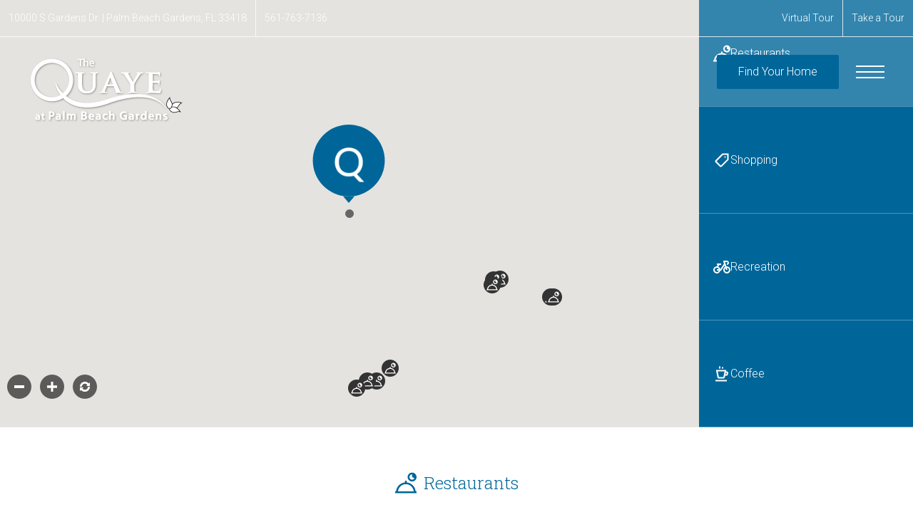

--- FILE ---
content_type: text/html; charset=UTF-8
request_url: https://quayepbg.com/neighborhood/
body_size: 20837
content:
<!DOCTYPE html>
<!-- File Created: Sun, 18 Jan 2026 18:20:23 -0600 -->
<html xml:lang="en" lang="en" class="sticky-header--desktop_mobile custom-borders no-js theme-1 jd-palette-dark jd-dark-accent jd-low-accent-palette-contrast jd-accent-palette-lum-diff-1" >
<head>
  <meta charset="UTF-8" />
    <script>window._jonahErrorLog=[],window.onerror=function(o,r,n){o+=" in "+r+" on line "+n,window._jonahErrorLog.push(o),window.postMessage("_jonahErrorLog",window.location.origin)},console.stdError=console.error.bind(console),console.error=function(){console.stdError.apply(console,arguments),window._jonahErrorLog=window._jonahErrorLog.concat(Array.from(arguments)),window.postMessage("_jonahErrorLog",window.location.origin)};</script>
    <!-- Google Tag Manager -->
<script>(function(w,d,s,l,i){w[l]=w[l]||[];w[l].push({'gtm.start':
new Date().getTime(),event:'gtm.js'});var f=d.getElementsByTagName(s)[0],
j=d.createElement(s),dl=l!='dataLayer'?'&l='+l:'';j.async=true;j.src=
'https://www.googletagmanager.com/gtm.js?id='+i+dl;f.parentNode.insertBefore(j,f);
})(window,document,'script','dataLayer','GTM-MHLNVS4X');</script>
<!-- End Google Tag Manager -->
  <meta name="description" content="Visit this page to see where we are located and what&#039;s around us." />
  <meta name="robots" content="index,follow" />
  <meta name="author" content="The Quaye at Palm Beach Gardens" />
  <meta name="copyright" content="© 2026 The Quaye at Palm Beach Gardens" />
  <meta name="generator" content="Jonah Systems, LLC - www.jonahdigital.com" />
  <meta name="viewport" content="width=device-width, initial-scale=1.0">
  <meta property="og:title" content="Restaurants, Coffee, Shopping and Recreation Near The Quaye at Palm Beach Gardens" />
  <meta property="og:description" content="Visit this page to see where we are located and what&#039;s around us." />
  <meta property="og:url" content="https://quayepbg.com/neighborhood/" />
  <meta property="og:image" content="https://quayepbg.com/assets/images/cache/quaye_og-image-026eb8b543068c4873f1472956933e5c.jpg" />
  <meta property="og:image:type" content="image/jpeg" />

  <link rel="apple-touch-icon-precomposed" href="https://quayepbg.com/assets/images/cache/quaye_ipadicon-81aac7b21050cdb5a267f82b3f27c9b9.png" />
  <link rel="shortcut icon" href="/assets/images/quaye_favicon.ico" />

      <link rel="canonical" href="https://quayepbg.com/neighborhood/" />
  
  <title>Restaurants, Coffee, Shopping and Recreation Near The Quaye at Palm Beach Gardens</title>

            <link rel="preconnect" href="https://fonts.googleapis.com" >
          <link rel="preconnect" href="https://fonts.gstatic.com" crossorigin>
      
  <link rel="stylesheet" href="https://quayepbg.com/views/site/css/theme-1.css?v=1767906770">


  <style>.themer-logo{max-width:100%;} .themer-logo--mobile { display:none; } @media (max-width: 808px) {.themer-logo--mobile {display:block;}.themer-logo--mobile + .themer-logo--full {display: none;}}:root{--jds-body-font-family: "Roboto", sans-serif;--jds-body-font-weight: 300;--jds-heading-font-family: "Roboto Slab", sans-serif;--jds-heading-font-weight: 300;}.grecaptcha-badge{display:none !important;}</style>

  <style>/*html {*//* background-color: */ /*}*/::selection {background: rgba(0,102,153, .2);}::-moz-selection {background: rgba(0,102,153, .2);}:root {--jds-brand-color: #006699;--jd-brand-color: var(--jds-brand-color);--jd-background-color: #fff;--jd-accessibility-outline-color: currentColor;}.page__content a {--jd-accessibility-outline-color: black;}/*.floorplan-buttons-accent-color .floorplan-details__toggle-link, */.floorplan-buttons-accent-color .floorplan-details__toggle-dropdown,.floorplan-buttons-accent-color .floorplan-details__toggle,.noUi-handle:after,.picker__lease-nav,.lease-term-wrap__item span,.lease-term-wrap__item--active:before,/*.footer__pet-policy-link,*//*.floorplan-listing-a__sold-out,.floorplan-listing-a__sold-out-alt,.floorplan-details-b__sold-out,.floorplan-listing-b__overlay-banner,.floorplan-listing-c__overlay-banner,*/.form__checkbox-fake--checked,.floorplan-toggle__tab--active,/*.floorplan-details__floor-select,*/.ebrochure__button,.floorplan-filter__bed-link--active,.floorplan-filter__bed-link--active:hover,.floorplan-filter__button--active,.floorplan-filter__button--active:hover,.floorplan-listing-a__details-button,.floorplan-listing-c__details-button,.floorplan-listing-d__details-button,.floorplan-listing-b__button,.check-availability__cell-link:not(.check-availability__cell-link--amenities),.form__field--submit,.map-a__cat-options,.neighborhood-b__poi-category-button,.map-a__nav-item--poi,.neighborhood-a__poi-load-more,.map-b__cat-select,.map-b__cat-options,.map-b__cat-selected,.map-c__cat-select,.map-c__cat-options,.map-c__cat-selected,.neighborhood-c__poi-button,.map-a__cat-selected,.page__button,.contact-a__column--map,.fpm__floorplate-header,.fpm__expand,.fpm__filter-checkbox-button--active,.fpm-unit-details__title-wrap,.fpm-unit-details__button,.fpm-form__field--submit,.floorplan-listing__details-button,.fpm-check-availability__cell-link,.fpm__filter-clear,.fpm-unit-details__toggle-item,.fpm__available-now-button:hover,.fpm__available-now-button--active,.fpm-unit-details__lease-term-link,.floorplan-details-a__button,.floorplan-details-b__button,.floorplan-details-c__button,.share-loader__circle,.neighborhood-a__mobile-address-link,.fpm-floorplan-listing__details-button,.neighborhood__poi-category-header--active,.homepage__video-section-overlay,.homepage__rotator-color-overlay,.form__checkbox-fake--checked,.contact-b__column--map,.floorplan-filter-b__filter-dropdown-trigger--has-value:before,.floorplan-filter-b__filter-toggle,.landing-page__content-block-button,.floorplan-building__floors-item.active .floorplan-building__floors-item-label--floor,.floorplan-filter-b__filter-tab-item--active,.tab__item--active {background-color: #006699;}.floorplan-buttons-accent-color .floorplan-details__toggle-link--active {background-color: #3298cb;}.floorplan-filter-b .datepicker--cell.-selected-,.interactive-embed .mfp-close,.picker__day--selected:hover,.picker__confirm {background-color: #006699 !important;}.floorplan-listing__result-wrap--active,.floorplan-filter__results--active {background-color: rgba(0,102,153, .1);}.fpm-floorplan-listing__result-wrap--active,.picker__day--selected {background-color: rgba(0,102,153, .4) !important;}.amenity-b__expand,.check-availability__cell-link--amenities-active,.floorplan-filter-b__filter-flyout-link,.neighborhood-b__poi-category-header-text,.content-modal__body-title,.form__modal-title,.walkscore__link,.walkscore__title,.floorplan-listing__title,/*.contact-b__title,*//*.contact-a__address-header,*/.map__infobox-address-header,.map__infobox-poi-address-header,.floorplan-listing-a__title,.floorplan-listing-b__title,.floorplan-listing-c__title,.floorplan-listing-d__title,.floorplan-details-c__title,.fpm-floorplan-listing__title,.styled_text_link,.amenity-b__button,.amenity-c__expand,.content-modal__floorplan-specials-item-title {color: #006699;}.floorplan-filter-b .datepicker--cell.-current-,.floorplan-filter-b .datepicker--cell.-current-.-in-range-,.floorplan-filter-b .datepicker--cell.-current- {color: #006699 !important;}.amenity-b__expand svg *,.amenity-b__button svg *,.amenity-c__expand svg *,.check-availability__cell-link--amenities-active svg *,.neighborhood-b__poi-category-header-column--icon svg *,.fpm-check-availability__cell-link--icon svg *,.fpm__loading svg path,.map__infobox-pinpoint-svg svg *,.amenity-a__group-column a svg,.amenity-b__list-item a svg,.amenity-c__list-item a svg {fill: #006699}.fpm__floorplate-unit--available {fill: #006699 !important;}.fpm__building-floor--active,.fpm__building-floor--active * {fill: rgba(0,102,153, .7) !important;}.fpm__building-floor--active:hover * {fill: rgba(0,102,153, .9) !important;}.picker__day--selected {border-color: #006699 !important;}.floorplan-filter-b .datepicker--cell.-range-to-,.noUi-handle,.noUi-handle:before,.noUi-handle:after,.walkscore__link,.form__field:focus,.ebrochure__input:focus,.floorplan-listing-c__item:hover,.floorplan-filter__bed-link--active {border-color: #006699}.floorplan-filter-b .datepicker .-in-range-.datepicker--cell-day.-other-month-,.floorplan-filter-b .datepicker .-in-range-.datepicker--cell-year.-other-decade-,.floorplan-filter-b .datepicker--cell.-in-range- {background: rgba(0,102,153, .1) !important;}.floorplan-filter-b .datepicker--cell.-range-to-,.floorplan-filter-b .datepicker--cell.-in-range-.-focus- {background: rgba(0,102,153, .4) !important;}.floorplan-filter-b .datepicker .-selected-.datepicker--cell-day.-other-month-,.floorplan-filter-b .datepicker .-selected-.datepicker--cell-year.-other-decade- {background: rgba(0,102,153, .65) !important;}.floorplan-filter-b .datepicker .-selected-.datepicker--cell-day.-other-month-.-focus-,.floorplan-filter-b .datepicker .-selected-.datepicker--cell-year.-other-decade-.-focus-,.floorplan-filter-b .datepicker--cell.-selected-,.floorplan-filter-b .datepicker--cell.-selected-.-current- {background: rgba(0,102,153, .85) !important;}.picker__day--selected:before {border-top-color: #006699 !important;}.parallax-section {background-color: #444;}@media only screen and (min-width: 980px) {.fpm-unit-details__similar-unit-header {background: #006699;}}@media only screen and (min-width: 808px) {.page-title__button:hover {color: #006699;}}@media only screen and (max-width: 808px) {.floorplan-toggle__tab--listing {background-color: #006699;}.gallery__tab--active { color: #006699; }}</style><style>.spm-unit-table__unit,.spm-floorplan-listing__title {color: #006699;}.spm-floorplan-listing__result-wrap--active {background: rgba(0,102,153, .4);}.spm__tooltip-unit-count-cell--number,.spm-tooltip__heading,.spm__floorplate-header,.spm__expand,.spm__filter-checkbox-button--active,.spm-unit-table__heading,.spm-unit-details__title-wrap,.spm-unit-details__button,.spm-form__field--submit,.spm-check-availability__cell-link,.spm__filter-clear,.spm-unit-details__toggle-item,.spm__available-now-button:hover,.spm__available-now-button--active,.spm-floorplan-listing__details-button,.spm-unit-details__lease-term-link,.spm-amenity__title span {background-color: #006699;}.spm-check-availability__cell-link--icon svg path,.spm__loading-tooltip svg path,.spm-unit-table__cell-loading svg *,.spm__loading svg path {fill: #006699}.spm__floorplate-unit--available {fill: #006699 !important;}.spm__building--available > [id^=building] {fill: #006699 !important;}.spm__building--available:hover > [id^=building] {fill: #0f75a8 !important;}.spm__building--active > [id^=building] {fill: #0f75a8 !important;}@media only screen and (min-width: 980px) {.spm-unit-details__similar-unit-header {background: #006699;}}</style><style>.popdown__alert,.popdown__button {background-color: #006699 !important;}.popdown__title {color: #006699 !important;}.class {fill: #006699 !important;}.class {border-color: #006699 !important;}@media (max-width: 808px) {.popdown__close {background-color: #006699 !important;}}</style><style>.footer__social-link,.footer__banner-button,.header__control-button,.navigation__button--primary {background-color: #006699;}.homepage__about-content a,.footer__siteplan-link:hover,.navigation__link span,.footer__siteplan-link span,.homepage__about-button-text,.homepage__callout-subtitle {color: #006699;}.homepage__callout-svg svg * {fill: #006699}.navigation__link:hover {border-color: #006699}</style><style>.header__logo-wrapper:not(.header__logo-wrapper--themer) {width: 217px !important;}@media (max-width: 980px) {.header__logo-wrapper:not(.header__logo-wrapper--themer) {width: 144.66666666667px !important;}}@media (max-width: 808px) {.header__logo-wrapper:not(.header__logo-wrapper--themer) {width: 108.5px !important;}}.sticky-header__logo-wrapper:not(.sticky-header__logo-wrapper--themer) {width: 150px;max-width: none;max-height: none;}@media (max-width: 1180px) {.sticky-header__logo-wrapper:not(.sticky-header__logo-wrapper--themer) {width: 125px;}}@media (max-width: 980px) {.sticky-header__logo-wrapper:not(.sticky-header__logo-wrapper--themer) {width: 100px;}}@media (max-width: 808px) {.sticky-header__logo-wrapper:not(.sticky-header__logo-wrapper--themer) {width: 75px;}}</style><style>.client_logo_1 img, .client_logo_1 svg {height: 27px;}</style>
  <script>
    // -- Site settings & data
    var siteSettings = {"breakpoints":{"xlarge":1680,"large":1380,"medium":1180,"small":980,"fluid":808,"fluid_medium":660,"fluid_small":480,"fluid_xsmall":360},"sticky_header":"desktop_mobile","theme":1,"hs":false};
    var leaseUrl = "https://5552294.onlineleasing.realpage.com/";
    var mapUrl = "https://goo.gl/maps/fNUWDYZxXNB2";
    var useSiteAnimations = true;
    var theme = 1;
    var genericFormError = "We encountered an issue submitting your request. We\'re working to resolve this right away. In the meantime, please reach out to the property directly at <a href=\"tel:5617637136\">561-763-7136</a>.";
    var videoLoopLimit = "auto";
        var addOnResources = {"popdown":{"selector":"#popdown-outer-stage","js":["\/popdown\/js\/popdown.min.js"],"css":[]},"reviews":{"selector":"#reviews-section, .reviews-page","js":["\/reviews-manager\/js\/reviews-manager.js"],"css":[]},"tour_scheduler":{"selector":"#tourSchedulerModal, #tourScheduler","js":["\/tour-scheduler\/js\/dist\/tour-scheduler.min.js"],"css":[]},"form_validate":{"boot":true,"js":["\/form-validate\/dist\/scripts.min.js"],"css":[]}};
  </script>

  
      <script src="//cdn.jonahdigital.com/widget/dist/widget.min.js?v=1768420592360"></script>
  </head>
<body>
  <script type="text/javascript" src="//cdn.callrail.com/companies/802225117/a91984eafddf9890595c/12/swap.js"></script>
<!-- Google Tag Manager (noscript) -->
<noscript><iframe src="https://www.googletagmanager.com/ns.html?id=GTM-MHLNVS4X"
height="0" width="0" style="display:none;visibility:hidden"></iframe></noscript>
<!-- End Google Tag Manager (noscript) -->

  <div role="navigation" aria-label="Accessibility quick links">
    <div>
      <a href="#content" class="skip-to-content sr-only sr-only-focusable background">Skip to main content</a>
    </div>

      </div>

      <div style="display:none;" data-modal-id="pet-policy" class="content-modal">
      <div data-modal-content class="content-modal__content">

        <div class="content-modal__body">
          <a data-modal-close class="content-modal__close" href="">&times;</a>
          
          <div class="content-modal__body-column content-modal__body-column--content">
            <p class="secondary-font content-modal__body-title">Pet Policy</p>
            <div class="content-modal__body-content">
                            We allow up to two (2) pets per home; breed restrictions may apply.            </div>
                      </div>
        </div>
      </div>
    </div>
  
  
  <div class="parent-popdown-container popdown-theme-1">
    
  <div
    class="popdown-stage"
    id="popdown-outer-stage"
    style="overflow:hidden;"
    data-show=""
    data-async="1"
    data-fullscreen="0"
    data-count="0"
    data-auto-rotate="0"
          data-async-data="{&quot;accent_color&quot;:&quot;006699&quot;,&quot;dark_palette_color&quot;:&quot;111111&quot;,&quot;light_palette_color&quot;:&quot;ffffff&quot;}"
      >

  
  </div>
  </div>
  <div class="page__wrap" style="position: relative; z-index:  5;">

    <div data-component="FlyoutNavigation" data-arg-layout="fullscreen" id="menu" class="navigation" style="display:none" tabindex="0" role="navigation" aria-label="Main Navigation">
    <div class="navigation__container">
      <button data-flyout-menu-toggle class="navigation__close" aria-label="Close Main Navigation" aria-haspopup="true" aria-expanded="true" aria-controls="menu">
        <svg xmlns="http://www.w3.org/2000/svg" viewBox="0 0 48.3 48.3"><defs><style>.cls-1{fill:#fff;}</style></defs><polygon class="cls-1" points="48.3 2.3 46 0 24.15 21.85 2.3 0 0 2.3 21.85 24.15 0 46 2.3 48.3 24.15 26.45 46 48.3 48.3 46 26.45 24.15 48.3 2.3"/></svg>      </button>
    </div>
    <div class="navigation__wrapper">
      <div data-el="navigation-list" data-component="NavigationList" data-arg-subnav-type="default" data-arg-animate="true" class="navigation-list navigation-list--skin-light navigation-list--text-size-default navigation-list--layout-default navigation-list--align-center navigation-list--subnav-type-default navigation-list--font-type-default  navigation-list--mod-">
  <div data-el="mainnav" role="navigation" aria-label="Main">
    <div class="navigation-list__nav">
      <ul class="navigation-list__list navigation-list__list--parent">
                                    <li class="navigation-list__list-item navigation-list__list-item--parent">
          <a href="/" target="_self" role="menuitem" aria-haspopup="false" aria-label="Go to Home" data-el="parent-link[]" data-id="8" class="navigation-list__list-item-link navigation-list__list-item-link--parent ">
          <span class="navigation-list__list-item-link-content">
              <span class="navigation-list__list-item-link-text">Home</span>
                          </span>
          </a>

                    </li>
                            <li class="navigation-list__list-item navigation-list__list-item--parent">
          <a href="/amenities/" target="_self" role="menuitem" aria-haspopup="false" aria-label="Go to Amenities" data-el="parent-link[]" data-id="3" class="navigation-list__list-item-link navigation-list__list-item-link--parent ">
          <span class="navigation-list__list-item-link-content">
              <span class="navigation-list__list-item-link-text">Amenities</span>
                          </span>
          </a>

                    </li>
                            <li class="navigation-list__list-item navigation-list__list-item--parent">
          <a href="/floorplans/" target="_self" role="menuitem" aria-haspopup="false" aria-label="Go to Floorplans" data-el="parent-link[]" data-id="2" class="navigation-list__list-item-link navigation-list__list-item-link--parent ">
          <span class="navigation-list__list-item-link-content">
              <span class="navigation-list__list-item-link-text">Floorplans</span>
                          </span>
          </a>

                    </li>
                            <li class="navigation-list__list-item navigation-list__list-item--parent">
          <a href="/neighborhood/" target="_self" role="menuitem" aria-haspopup="false" aria-label="Go to Neighborhood" data-el="parent-link[]" data-id="4" class="navigation-list__list-item-link navigation-list__list-item-link--parent ">
          <span class="navigation-list__list-item-link-content">
              <span class="navigation-list__list-item-link-text">Neighborhood</span>
                          </span>
          </a>

                    </li>
                            <li class="navigation-list__list-item navigation-list__list-item--parent">
          <a href="/gallery/" target="_self" role="menuitem" aria-haspopup="false" aria-label="Go to Gallery" data-el="parent-link[]" data-id="5" class="navigation-list__list-item-link navigation-list__list-item-link--parent ">
          <span class="navigation-list__list-item-link-content">
              <span class="navigation-list__list-item-link-text">Gallery</span>
                          </span>
          </a>

                    </li>
                            <li class="navigation-list__list-item navigation-list__list-item--parent">
          <a href="/residents/" target="_self" role="menuitem" aria-haspopup="false" aria-label="Go to Residents" data-el="parent-link[]" data-id="6" class="navigation-list__list-item-link navigation-list__list-item-link--parent ">
          <span class="navigation-list__list-item-link-content">
              <span class="navigation-list__list-item-link-text">Residents</span>
                          </span>
          </a>

                    </li>
                            <li class="navigation-list__list-item navigation-list__list-item--parent">
          <a href="/contact/" target="_self" role="menuitem" aria-haspopup="false" aria-label="Go to Contact" data-el="parent-link[]" data-id="7" class="navigation-list__list-item-link navigation-list__list-item-link--parent ">
          <span class="navigation-list__list-item-link-content">
              <span class="navigation-list__list-item-link-text">Contact</span>
                          </span>
          </a>

                    </li>
              </ul>

              <div class="navigation-list__buttons">
                      <div class="navigation-list__buttons-row">
              <a href="/floorplans/" target="_self" aria-label="Find Your Home" class="navigation-list__button navigation-list__button--primary">
                <span class="vertaligner-primary">Find Your Home</span>
              </a>
            </div>
          
                      <div class="navigation-list__buttons-row">
                              <a href="/schedule-a-tour/" target="_self" aria-label="Take a Tour" class="navigation-list__button">
                  <span class="vertaligner-primary">Take a Tour</span>
                </a>
              
                              <a href="https://my.matterport.com/show/?m=vPhB8LdHbWx&play=1" target="embed" aria-label="Virtual Tour" class="navigation-list__button">
                  <span class="vertaligner-primary">Virtual Tour</span>
                </a>
                          </div>
                  </div>
      
      
          </div>
  </div>

  </div>
    </div>
  </div>

  <div data-component="StickyHeader" data-arg-visibility="on-header-pass" class="sticky-header sticky-header--dark" id="sticky-header" tabindex="-1" role="navigation" aria-label="Secondary Navigation" aria-disabled="true">
    <div class="sticky-header__wrap">
      <div class="sticky-header__container">
                  <div class="sticky-header__column">
                          <a href="/" class="sticky-header__logo-wrapper">
                <img class="sticky-header__logo" data-el="logo-cloaked[]" data-manual-src="https://quayepbg.com/assets/images/quaye_stickyheader.png" alt="The Quaye at Palm Beach Gardens Logo" title="The Quaye at Palm Beach Gardens" />
              </a>
                      </div>
        
        <div class="sticky-header__column sticky-header__column--nav-list">
          <div data-el="navigation-list" data-component="NavigationList" data-arg-subnav-type="flyout" data-arg-animate="true" class="navigation-list navigation-list--skin-dark navigation-list--text-size-xsmall navigation-list--layout-inline navigation-list--align-right navigation-list--subnav-type-flyout navigation-list--font-type-default  navigation-list--mod-">
  <div data-el="mainnav" role="navigation" aria-label="Main">
    <div class="navigation-list__nav">
      <ul class="navigation-list__list navigation-list__list--parent">
                                    <li class="navigation-list__list-item navigation-list__list-item--parent">
          <a href="/" target="_self" role="menuitem" aria-haspopup="false" aria-label="Go to Home" data-el="parent-link[]" data-id="8" class="navigation-list__list-item-link navigation-list__list-item-link--parent ">
          <span class="navigation-list__list-item-link-content">
              <span class="navigation-list__list-item-link-text">Home</span>
                          </span>
          </a>

                    </li>
                            <li class="navigation-list__list-item navigation-list__list-item--parent">
          <a href="/amenities/" target="_self" role="menuitem" aria-haspopup="false" aria-label="Go to Amenities" data-el="parent-link[]" data-id="3" class="navigation-list__list-item-link navigation-list__list-item-link--parent ">
          <span class="navigation-list__list-item-link-content">
              <span class="navigation-list__list-item-link-text">Amenities</span>
                          </span>
          </a>

                    </li>
                            <li class="navigation-list__list-item navigation-list__list-item--parent">
          <a href="/floorplans/" target="_self" role="menuitem" aria-haspopup="false" aria-label="Go to Floorplans" data-el="parent-link[]" data-id="2" class="navigation-list__list-item-link navigation-list__list-item-link--parent ">
          <span class="navigation-list__list-item-link-content">
              <span class="navigation-list__list-item-link-text">Floorplans</span>
                          </span>
          </a>

                    </li>
                            <li class="navigation-list__list-item navigation-list__list-item--parent">
          <a href="/neighborhood/" target="_self" role="menuitem" aria-haspopup="false" aria-label="Go to Neighborhood" data-el="parent-link[]" data-id="4" class="navigation-list__list-item-link navigation-list__list-item-link--parent ">
          <span class="navigation-list__list-item-link-content">
              <span class="navigation-list__list-item-link-text">Neighborhood</span>
                          </span>
          </a>

                    </li>
                            <li class="navigation-list__list-item navigation-list__list-item--parent">
          <a href="/gallery/" target="_self" role="menuitem" aria-haspopup="false" aria-label="Go to Gallery" data-el="parent-link[]" data-id="5" class="navigation-list__list-item-link navigation-list__list-item-link--parent ">
          <span class="navigation-list__list-item-link-content">
              <span class="navigation-list__list-item-link-text">Gallery</span>
                          </span>
          </a>

                    </li>
                            <li class="navigation-list__list-item navigation-list__list-item--parent">
          <a href="/residents/" target="_self" role="menuitem" aria-haspopup="false" aria-label="Go to Residents" data-el="parent-link[]" data-id="6" class="navigation-list__list-item-link navigation-list__list-item-link--parent ">
          <span class="navigation-list__list-item-link-content">
              <span class="navigation-list__list-item-link-text">Residents</span>
                          </span>
          </a>

                    </li>
                            <li class="navigation-list__list-item navigation-list__list-item--parent">
          <a href="/contact/" target="_self" role="menuitem" aria-haspopup="false" aria-label="Go to Contact" data-el="parent-link[]" data-id="7" class="navigation-list__list-item-link navigation-list__list-item-link--parent ">
          <span class="navigation-list__list-item-link-content">
              <span class="navigation-list__list-item-link-text">Contact</span>
                          </span>
          </a>

                    </li>
              </ul>

      
      
          </div>
  </div>

  </div>
        </div>
        <div class="sticky-header__column">
                      <a class="sticky-header__button" href="/floorplans/" target="_self">
              <span class="vertaligner-primary">Find Your Home</span>
            </a>
          
                      <a href="tel:5617637136" aria-label="Call Us at 561-763-7136" title="Call Us" class="sticky-header__phone">
              <svg enable-background="new 0 0 40 40" height="40" viewBox="0 0 40 40" width="40" xmlns="http://www.w3.org/2000/svg"><g fill="#959595"><path d="m20 2c9.925 0 18 8.075 18 18s-8.075 18-18 18-18-8.075-18-18 8.075-18 18-18m0-2c-11.045 0-20 8.954-20 20 0 11.047 8.955 20 20 20 11.047 0 20-8.953 20-20 0-11.046-8.953-20-20-20z"/><path clip-rule="evenodd" d="m14.371 9.793c1.207-.228 1.998 1.133 2.6 2.072.586.912 1.307 1.982 1.016 3.169-.162.666-.764 1.029-1.219 1.422-.449.388-1.133.744-1.299 1.34-.271.967.322 1.982.689 2.56.834 1.306 1.842 2.483 3.129 3.534.623.51 1.488 1.191 2.355 1.016 1.295-.262 1.637-1.859 3.047-2.072 1.342-.203 2.25.77 3.008 1.422.73.631 1.908 1.439 1.828 2.52-.047.621-.545 1.006-.977 1.381-.439.383-.824.813-1.258 1.096-1.051.686-2.34 1.022-3.82.976-1.451-.045-2.607-.538-3.656-1.097-2.051-1.094-3.672-2.633-5.199-4.348-1.502-1.686-2.889-3.682-3.656-5.889-.957-2.756-.451-5.587 1.098-7.353.262-.3.676-.613 1.055-.935.378-.323.728-.714 1.259-.814z" fill-rule="evenodd"/></g></svg>            </a>
          
          <button data-flyout-menu-toggle class="sticky-header__hamburger" aria-label="Open Menu" title="Open Menu" aria-haspopup="true" aria-expanded="false" aria-controls="menu">
            <span class="hamburger">
              <span class="hamburger__bun"></span>
              <span class="hamburger__bun"></span>
              <span class="hamburger__bun"></span>
            </span>
                      </button>

        </div>
      </div>
    </div>
  </div>

<header data-component="Header" class="header">
  <div class="header__toolbar">
    <div class="header__toolbar-container">
      <ul class="header__toolbar-column header__toolbar-column--left">
        <li class="header__toolbar-cell">
          <a href="https://goo.gl/maps/fNUWDYZxXNB2" aria-label="Get Directions to 10000 S Gardens Dr. Palm Beach Gardens, FL 33418" title="Get Directions" target="_blank" class="header__toolbar-content header__toolbar-content--address header__toolbar-content--link header__toolbar-content--flush-left" aria-label="Get Directions">
            <span class="vertaligner-primary">
              10000 S Gardens Dr. <span aria-hidden="true">|</span> Palm Beach Gardens, FL 33418            </span>
          </a>
        </li>
                  <li class="header__toolbar-cell">
            <a href="tel:5617637136" aria-label="Call Us at 561-763-7136" title="Call Us" class="header__toolbar-content header__toolbar-content--link header__toolbar-content--bold">
              <span class="vertaligner-primary">561-763-7136</span>
            </a>
          </li>
              </ul>
      <ul class="header__toolbar-column header__toolbar-column--right">
                  <li class="header__toolbar-cell">
            <a href="https://my.matterport.com/show/?m=vPhB8LdHbWx&play=1" target="embed" class="header__toolbar-content header__toolbar-content--link">
              <span class="vertaligner-primary">Virtual Tour</span>
            </a>
          </li>
        
        
                  <li class="header__toolbar-cell">
            <a href="/schedule-a-tour/" target="_self" class="header__toolbar-content header__toolbar-content--link">
              <span class="vertaligner-primary">Take a Tour</span>
            </a>
          </li>
              </ul>
    </div>
  </div>
  <div class="header__container">
          <a href="/" class="header__logo-wrapper" aria-label="Go To Homepage">
        <img class="header__logo" fetchpriority="high" src="https://quayepbg.com/assets/images/quaye_logofullwhite.png" alt="The Quaye at Palm Beach Gardens Logo" title="The Quaye at Palm Beach Gardens" />
      </a>
    
    <div class="header__control">
              <a class="header__control-button" target="_self" href="/floorplans/">
          <span class="vertaligner-primary">Find Your Home</span>
        </a>
      
              <a href="tel:5617637136" aria-label="Call Us at 561-763-7136" title="Call Us" class="header__phone">
          <svg enable-background="new 0 0 40 40" height="40" viewBox="0 0 40 40" width="40" xmlns="http://www.w3.org/2000/svg"><g fill="#959595"><path d="m20 2c9.925 0 18 8.075 18 18s-8.075 18-18 18-18-8.075-18-18 8.075-18 18-18m0-2c-11.045 0-20 8.954-20 20 0 11.047 8.955 20 20 20 11.047 0 20-8.953 20-20 0-11.046-8.953-20-20-20z"/><path clip-rule="evenodd" d="m14.371 9.793c1.207-.228 1.998 1.133 2.6 2.072.586.912 1.307 1.982 1.016 3.169-.162.666-.764 1.029-1.219 1.422-.449.388-1.133.744-1.299 1.34-.271.967.322 1.982.689 2.56.834 1.306 1.842 2.483 3.129 3.534.623.51 1.488 1.191 2.355 1.016 1.295-.262 1.637-1.859 3.047-2.072 1.342-.203 2.25.77 3.008 1.422.73.631 1.908 1.439 1.828 2.52-.047.621-.545 1.006-.977 1.381-.439.383-.824.813-1.258 1.096-1.051.686-2.34 1.022-3.82.976-1.451-.045-2.607-.538-3.656-1.097-2.051-1.094-3.672-2.633-5.199-4.348-1.502-1.686-2.889-3.682-3.656-5.889-.957-2.756-.451-5.587 1.098-7.353.262-.3.676-.613 1.055-.935.378-.323.728-.714 1.259-.814z" fill-rule="evenodd"/></g></svg>        </a>
      
              <button data-flyout-menu-toggle id="hamburger" class="header__hamburger" aria-label="Open Menu" title="Open Menu" aria-haspopup="true" aria-expanded="false" aria-controls="menu">
          <span class="hamburger">
            <span class="hamburger__bun"></span>
            <span class="hamburger__bun"></span>
            <span class="hamburger__bun"></span>
          </span>
                  </button>
          </div>
  </div>
</header>

<div id="content-container" class="page-container">

    <div data-component="SubpageBanner" data-arg-movement="" class="page-banner page-banner--title-style-inline page-banner--title-position-bottom-center page-banner--title-decorator-strike-through page-banner--mobile-justify-center" role="banner">
    <div class="page-banner__container">
      
      
      <div class="page-banner__column page-banner__column--banner">
        <div title="Neighborhood" class="page-banner__image">
          <div data-el="image-container" class="page-banner__image-container">
            
                          <div class="page-banner__image-wrap page-banner__image-wrap--image" data-src="https://quayepbg.com/assets/images/cache/banner2-d35774dca43da75bf163d5d7fcb80b05.jpg">
                <picture data-el="image" class="page-banner__image-asset">
                  <source media="(max-width: 480px)" srcset="https://quayepbg.com/assets/images/cache/banner2-722bf65ce0ede08c9164fce37d1336a1.jpg"/>
                  <source media="(min-width: 480px) and (max-width: 808px)" srcset="https://quayepbg.com/assets/images/cache/banner2-1d4ab07a100c147196b41c784373e137.jpg"/>
                  <source media="(min-width: 808px) and (max-width: 980px)" srcset="https://quayepbg.com/assets/images/cache/banner2-0bb8c8f4e8ca15dec3d1ea6ab10eac76.jpg"/>
                  <source media="(min-width: 980px) and (max-width: 1380px)" srcset="https://quayepbg.com/assets/images/cache/banner2-4c01856a38779e0e03fd25e321b86a98.jpg"/>
                  <img  class="page-banner__image-asset" src="https://quayepbg.com/assets/images/cache/banner2-d35774dca43da75bf163d5d7fcb80b05.jpg" alt="Neighborhood" title="Neighborhood"/>
                </picture>
              </div>
            
                                                        <div class="page-banner__overlay page-banner__overlay--top" style="opacity: .7"></div>
                                            <div class="page-banner__overlay page-banner__overlay--bottom" style="opacity: .7"></div>
                                    </div>

                      <div class="page-banner__pattern page-banner__pattern--mobile">
              

            </div>
          
                      <div id="page-title" data-position="bottom-center" class="page-banner__title">
              <div id="page-title-content" class="page-banner__title-container">
                <div class="page-banner__title-content">
                  <div class="page-banner__title-section">
                    <div class="page-banner__title-column page-banner__title-column--title">
                                              <h1 class="page-banner__title-title"><span class="vertaligner-secondary">Neighborhood</span></h1>
                                          </div>
                    <div class="page-banner__title-column page-banner__title-column--border"></div>
                    <div class="page-banner__title-column page-banner__title-column--border"></div>
                  </div>

                                  </div>
              </div>
            </div>
                  </div>

        <div class="page-banner__pattern page-banner__pattern--desktop">
          

        </div>

              </div>
    </div>
  </div>
<div id="content" role="main">

<script>
  var neighborhoodSettings = {
    layout: "3"  }

  var mapSettings = {
    style: null,
    pois: [{"id":255,"category":1,"category_name":"Restaurants","name":"Grimaldis Pizzeria","address":"11701 Lake Victoria Gardens Avenue<br \/>Palm Beach Gardens, FL 33410","map_url":"\/\/maps.google.com\/maps?q=Grimaldis+Pizzeria+11701+Lake+Victoria+Gardens+Avenue+Palm+Beach+Gardens%2C+FL+33410","website":"http:\/\/www.grimaldispizzeria.com\/","lat":"26.8490888","lng":"-80.0938342","icon":"food_dome"},{"id":256,"category":1,"category_name":"Restaurants","name":"Bonefish Grill","address":"4635 PGA Boulevard<br \/>Palm Beach Gardens, FL 33418","map_url":"\/\/maps.google.com\/maps?q=Bonefish+Grill+4635+PGA+Boulevard+Palm+Beach+Gardens%2C+FL+33418","website":"https:\/\/www.bonefishgrill.com\/locations\/fl\/palm-beach-gardens?utm_source=yext&medium=referral&utm_campaign=location_listings","lat":"26.838761","lng":"-80.107774","icon":"food_dome"},{"id":257,"category":1,"category_name":"Restaurants","name":"BRIO Tuscan Grille","address":"3101 PGA Boulevard<br \/>Palm Beach Gardens, FL 33410","map_url":"\/\/maps.google.com\/maps?q=BRIO+Tuscan+Grille+3101+PGA+Boulevard+Palm+Beach+Gardens%2C+FL+33410","website":"http:\/\/www.brioitalian.com\/","lat":"26.8478","lng":"-80.086815","icon":"food_dome"},{"id":258,"category":1,"category_name":"Restaurants","name":"P.F. Changs","address":"3101 PGA Boulevard<br \/>Palm Beach Gardens, FL 33410","map_url":"\/\/maps.google.com\/maps?q=P.F.+Changs+3101+PGA+Boulevard+Palm+Beach+Gardens%2C+FL+33410","website":"https:\/\/www.pfchangs.com\/","lat":"26.8478074","lng":"-80.0864995","icon":"food_dome"},{"id":259,"category":1,"category_name":"Restaurants","name":"Outback Steakhouse","address":"10933 N Military Trail<br \/>Palm Beach Gardens, FL 33418","map_url":"\/\/maps.google.com\/maps?q=Outback+Steakhouse+10933+N+Military+Trail+Palm+Beach+Gardens%2C+FL+33418","website":"http:\/\/www.outback.com\/locations\/fl\/palm-beach-gardens","lat":"26.8401337","lng":"-80.1061386","icon":"food_dome"},{"id":260,"category":1,"category_name":"Restaurants","name":"Chipotle Mexican Grill","address":"4655 PGA Boulevard<br \/>Palm Beach Gardens, FL 33418","map_url":"\/\/maps.google.com\/maps?q=Chipotle+Mexican+Grill+4655+PGA+Boulevard+Palm+Beach+Gardens%2C+FL+33418","website":"http:\/\/www.chipotle.com\/","lat":"26.838757","lng":"-80.1089001","icon":"food_dome"},{"id":261,"category":1,"category_name":"Restaurants","name":"The Cheesecake Factory","address":"11800 Lake Victoria Gardens Avenue<br \/>Palm Beach Gardens, FL 33410","map_url":"\/\/maps.google.com\/maps?q=The+Cheesecake+Factory+11800+Lake+Victoria+Gardens+Avenue+Palm+Beach+Gardens%2C+FL+33410","website":"http:\/\/locations.thecheesecakefactory.com\/fl\/palm-beach-gardens-96.html?utm_source=Google&utm_medium=Maps&utm_campaign=Google+Places","lat":"26.849709","lng":"-80.092912","icon":"food_dome"},{"id":262,"category":1,"category_name":"Restaurants","name":"Spotos Oyster Bar & Blue Point Lounge","address":"4560 PGA Boulevard<br \/>Palm Beach Gardens, FL 33418","map_url":"\/\/maps.google.com\/maps?q=Spotos+Oyster+Bar++Blue+Point+Lounge+4560+PGA+Boulevard+Palm+Beach+Gardens%2C+FL+33418","website":"http:\/\/spotos.com\/","lat":"26.8380384","lng":"-80.1102012","icon":"food_dome"},{"id":263,"category":1,"category_name":"Restaurants","name":"Texas de Brazil","address":"11701 Lake Victoria Gardens Avenue<br \/>Palm Beach Gardens, FL 33410","map_url":"\/\/maps.google.com\/maps?q=Texas+de+Brazil+11701+Lake+Victoria+Gardens+Avenue+Palm+Beach+Gardens%2C+FL+33410","website":"http:\/\/www.texasdebrazil.com\/locations\/florida\/palm-beach-gardens\/","lat":"26.8496514","lng":"-80.0936905","icon":"food_dome"},{"id":254,"category":2,"category_name":"Shopping","name":"J.Crew","address":"3101 Pga Boulevard<br \/>Palm Beach Gardens, FL 33410","map_url":"\/\/maps.google.com\/maps?q=J.Crew+3101+Pga+Boulevard+Palm+Beach+Gardens%2C+FL+33410","website":"https:\/\/stores.jcrew.com\/en\/palm-beach-gardens?srccode=X%7CPMG%7CNaturalSearch%7CLocal%7CGoogle%7C680","lat":"26.848015","lng":"-80.08736","icon":"price_tag"},{"id":264,"category":2,"category_name":"Shopping","name":"Downtown at the Gardens","address":"11701 Lake Victoria Gardens Avenue<br \/>Palm Beach Gardens, FL 33410","map_url":"\/\/maps.google.com\/maps?q=Downtown+at+the+Gardens+11701+Lake+Victoria+Gardens+Avenue+Palm+Beach+Gardens%2C+FL+33410","website":"http:\/\/downtownatthegardens.com\/","lat":"26.8494627","lng":"-80.0940548","icon":"price_tag"},{"id":266,"category":2,"category_name":"Shopping","name":"The Gardens Mall","address":"3101 PGA Boulevard<br \/>Palm Beach Gardens, FL 33410","map_url":"\/\/maps.google.com\/maps?q=The+Gardens+Mall+3101+PGA+Boulevard+Palm+Beach+Gardens%2C+FL+33410","website":"http:\/\/www.thegardensmall.com\/","lat":"26.8485771","lng":"-80.0853795","icon":"price_tag"},{"id":267,"category":2,"category_name":"Shopping","name":"Tiffany & Co.","address":"3101 PGA Boulevard<br \/>Palm Beach Gardens, FL 33410","map_url":"\/\/maps.google.com\/maps?q=Tiffany++Co.+3101+PGA+Boulevard+Palm+Beach+Gardens%2C+FL+33410","website":"http:\/\/www.tiffany.com\/?local=true","lat":"26.848345","lng":"-80.085805","icon":"price_tag"},{"id":268,"category":2,"category_name":"Shopping","name":"Macys","address":"3107 PGA Boulevard<br \/>Palm Beach Gardens, FL 33410","map_url":"\/\/maps.google.com\/maps?q=Macys+3107+PGA+Boulevard+Palm+Beach+Gardens%2C+FL+33410","website":null,"lat":"26.847493","lng":"-80.085431","icon":"price_tag"},{"id":269,"category":2,"category_name":"Shopping","name":"Best Buy","address":"11230 Legacy Avenue<br \/>Palm Beach Gardens, FL 33410","map_url":"\/\/maps.google.com\/maps?q=Best+Buy+11230+Legacy+Avenue+Palm+Beach+Gardens%2C+FL+33410","website":"https:\/\/stores.bestbuy.com\/fl\/palm-beach-gardens\/11230-legacy-ave-688.html\/?ref=NS&loc=ns100","lat":"26.840313","lng":"-80.091302","icon":"price_tag"},{"id":270,"category":2,"category_name":"Shopping","name":"Legacy Place","address":"11290 Legacy Avenue<br \/>Palm Beach Gardens, FL 33410","map_url":"\/\/maps.google.com\/maps?q=Legacy+Place+11290+Legacy+Avenue+Palm+Beach+Gardens%2C+FL+33410","website":"http:\/\/www.shoplegacyplace.com\/contact","lat":"26.8423245","lng":"-80.0903034","icon":"price_tag"},{"id":271,"category":2,"category_name":"Shopping","name":"Bloomingdales","address":"3105 PGA Boulevard<br \/>Palm Beach Gardens, FL 33410","map_url":"\/\/maps.google.com\/maps?q=Bloomingdales+3105+PGA+Boulevard+Palm+Beach+Gardens%2C+FL+33410","website":"http:\/\/locations.bloomingdales.com\/palm-beach-gardens","lat":"26.8492809","lng":"-80.0844558","icon":"price_tag"},{"id":287,"category":2,"category_name":"Shopping","name":"REI","address":"11701 Lake Victoria Gardens Ave Suite 1101<br \/>Palm Beach Gardens, FL 33410","map_url":"\/\/maps.google.com\/maps?q=REI+11701+Lake+Victoria+Gardens+Ave+Suite+1101+Palm+Beach+Gardens%2C+FL+33410","website":"https:\/\/www.rei.com\/stores\/palm-beach-gardens","lat":"26.849545042276254","lng":"-80.09478409106299","icon":"price_tag"},{"id":273,"category":6,"category_name":"Recreation","name":"PGA Commons","address":"5100 PGA Boulevard<br \/>Palm Beach Gardens, FL 33418","map_url":"\/\/maps.google.com\/maps?q=PGA+Commons+5100+PGA+Boulevard+Palm+Beach+Gardens%2C+FL+33418","website":"http:\/\/www.pgacommons.com\/","lat":"26.8378047","lng":"-80.109706","icon":"biker"},{"id":274,"category":6,"category_name":"Recreation","name":"Cabana Colony Park","address":"3855 Holiday Road<br \/>Palm Beach Gardens, FL 33410","map_url":"\/\/maps.google.com\/maps?q=Cabana+Colony+Park+3855+Holiday+Road+Palm+Beach+Gardens%2C+FL+33410","website":null,"lat":"26.858754","lng":"-80.0941724","icon":"biker"},{"id":275,"category":6,"category_name":"Recreation","name":"Cobb Theatres","address":"11701 Lake Victoria Gardens Avenue<br \/>Palm Beach Gardens, FL 33410","map_url":"\/\/maps.google.com\/maps?q=Cobb+Theatres+11701+Lake+Victoria+Gardens+Avenue+Palm+Beach+Gardens%2C+FL+33410","website":"http:\/\/www.cobbtheatres.com\/downtown16.aspx","lat":"26.8498516","lng":"-80.0944257","icon":"biker"},{"id":277,"category":6,"category_name":"Recreation","name":"Mandel JCC Palm Beach Gardens","address":"5221 Hood Road<br \/>Palm Beach Gardens, FL 33418","map_url":"\/\/maps.google.com\/maps?q=Mandel+JCC+Palm+Beach+Gardens+5221+Hood+Road+Palm+Beach+Gardens%2C+FL+33418","website":"http:\/\/www.jcconline.com\/","lat":"26.8671835","lng":"-80.1174649","icon":"biker"},{"id":278,"category":6,"category_name":"Recreation","name":"American Martial Arts Center","address":"4540 Donald Ross Road<br \/>Palm Beach Gardens, FL 33418","map_url":"\/\/maps.google.com\/maps?q=American+Martial+Arts+Center+4540+Donald+Ross+Road+Palm+Beach+Gardens%2C+FL+33418","website":"http:\/\/www.americanmartialartsjupiter.com\/","lat":"26.8809181","lng":"-80.1050897","icon":"biker"},{"id":279,"category":6,"category_name":"Recreation","name":"Tigerlily Arts & Antiques","address":"4110 PGA Boulevard<br \/>Palm Beach Gardens, FL 33410","map_url":"\/\/maps.google.com\/maps?q=Tigerlily+Arts++Antiques+4110+PGA+Boulevard+Palm+Beach+Gardens%2C+FL+33410","website":null,"lat":"26.8420121","lng":"-80.098611","icon":"biker"},{"id":280,"category":6,"category_name":"Recreation","name":"American Top Team Palm Beach Gardens","address":"4092 PGA Boulevard<br \/>Palm Beach Gardens, FL 33410","map_url":"\/\/maps.google.com\/maps?q=American+Top+Team+Palm+Beach+Gardens+4092+PGA+Boulevard+Palm+Beach+Gardens%2C+FL+33410","website":"http:\/\/www.attpbg.com\/","lat":"26.8393991","lng":"-80.1001011","icon":"biker"},{"id":281,"category":7,"category_name":"Coffee","name":"Starbucks","address":"5500 Military Trail<br \/>Jupiter, FL 33458","map_url":"\/\/maps.google.com\/maps?q=Starbucks+5500+Military+Trail+Jupiter%2C+FL+33458","website":"http:\/\/www.starbucks.com\/store\/8925\/","lat":"26.8841121","lng":"-80.1071708","icon":"coffee"},{"id":282,"category":7,"category_name":"Coffee","name":"Allegro Coffee Company","address":"11701 Lake Victoria Gardens Blvd<br \/>Palm Beach Gardens, FL 33410","map_url":"\/\/maps.google.com\/maps?q=Allegro+Coffee+Company+11701+Lake+Victoria+Gardens+Blvd+Palm+Beach+Gardens%2C+FL+33410","website":"https:\/\/www.allegrocoffee.com\/locations\/palm-beach-gardens\/florida\/palm-beach-gardens","lat":"26.84741","lng":"-80.09285","icon":"coffee"},{"id":284,"category":7,"category_name":"Coffee","name":"Dunkin Donuts","address":"10800 North Military Trail<br \/>Palm Beach Gardens, FL 33410","map_url":"\/\/maps.google.com\/maps?q=Dunkin+Donuts+10800+North+Military+Trail+Palm+Beach+Gardens%2C+FL+33410","website":"https:\/\/www.dunkindonuts.com\/?utm_source=google&utm_medium=local&utm_campaign=localmaps&utm_content=352361","lat":"26.836323","lng":"-80.1043604","icon":"coffee"},{"id":285,"category":7,"category_name":"Coffee","name":"Ebar","address":"3111 PGA Boulevard<br \/>Palm Beach Gardens, FL 33410","map_url":"\/\/maps.google.com\/maps?q=Ebar+3111+PGA+Boulevard+Palm+Beach+Gardens%2C+FL+33410","website":"http:\/\/shop.nordstrom.com\/st\/nordstrom-the-gardens#restaurants?cm_mmc=google_lcl-_-gcm-_-rest-_-26773","lat":"26.8480794","lng":"-80.0874152","icon":"coffee"},{"id":286,"category":7,"category_name":"Coffee","name":"Coolinary Caf\u00e9","address":"4650 Donald Ross Road<br \/>Palm Beach Gardens, FL 33418","map_url":"\/\/maps.google.com\/maps?q=Coolinary+Caf%C3%A9+4650+Donald+Ross+Road+Palm+Beach+Gardens%2C+FL+33418","website":"http:\/\/www.coolinarycafe.com\/","lat":"26.8815952","lng":"-80.1072734","icon":"coffee"}],
    companyName:   "The Quaye at Palm Beach Gardens",
    defaultCategory: 1,
    assetPath:     "views/site/images/global/map/pois",
    lat: 26.857692,
    lng: -80.111052,
    loadAll: 0,
    loadInfobox: 0,
    persistPinpoint: 0,
    defaultMapZoom: 14,
    areaHighlight: {
      coordinates: [],
      color:   "",
      opacity: ""
    },
    homeMarker:    {
      size:  "small",
      color: "666666"
    }
  }
</script>

<script type="text/template" id="main-infobox-template">
  <div class="map__infobox-modal map__infobox-modal--pinpoint-only">
    <div class="map__infobox-pinpoint-wrap">
      <div class="map__infobox-pinpoint-svg"><svg enable-background="new 0 0 21 22.9" height="22.9" viewBox="0 0 21 22.9" width="21" xmlns="http://www.w3.org/2000/svg"><g fill="#d7a54d"><path d="m12.2 20.9-1.7 2-1.7-2z"/><circle cx="10.5" cy="10.5" r="10.5"/></g></svg></div>
              <img class="map__infobox-pinpoint-icon map__infobox-pinpoint-icon--in-circle" src="https://quayepbg.com/assets/images/quaye_mapicon.png" alt="Map Marker" title="Map Marker">
          </div>

      </div>
</script>

<script type="text/template" id="infobox-template">
      <div class='map__infobox-poi'>
      <div class="sr-only" data-category-name>{{category_name}}</div>
      <p class='map__infobox-poi-address'>
        <strong class='map__infobox-poi-address-header'>
          {{name}}
        </strong>
        {{address}}
      </p>
      <a class='map__infobox-poi-link' href='{{map_url}}' target='_blank' rel='nofollow'>
        Get Directions
      </a>

      {{if website}}
      <a class='map__infobox-poi-link' href='{{website}}' target='_blank' rel='nofollow'>
        Visit Website
      </a>
      {{endif}}
    </div>
  </script>

<div style="display:none">
      <div id="poi_icon_food_dome" data-category="1" data-fill="#333">
      <svg xmlns="http://www.w3.org/2000/svg" viewBox="0 0 24 24"><defs><style>.cls-1{stroke-width:0px;}</style></defs><path class="cls-1" d="M19,.5c-2.757,0-5,2.243-5,5s2.243,5,5,5,5-2.243,5-5c0-.115-.0252-.2229-.0332-.3359l.0332-.0645-.0449-.043c-.228-2.547-2.3501-4.5566-4.9551-4.5566ZM19,2.5v3l2.6348,1.4043c-.506.944-1.4908,1.5957-2.6348,1.5957-1.654,0-3-1.346-3-3s1.346-3,3-3ZM11,9.5v2.0508c-5.2666.4778-9.4714,4.6827-9.9492,9.9492H0v2h24v-2h-1.0508c-.4778-5.2666-4.6827-9.4714-9.9492-9.9492v-2.0508h-2ZM12,13.5c4.6275,0,8.2814,3.5147,8.7988,8H3.2012c.5174-4.4853,4.1714-8,8.7988-8Z"/></svg>    </div>
      <div id="poi_icon_price_tag" data-category="2" data-fill="#333">
      <svg xmlns="http://www.w3.org/2000/svg" viewBox="0 0 24 24"><defs><style>.cls-1{stroke-width:0px;}</style></defs><path class="cls-1" d="M12.6719,2.5L3.0859,12.0859c-.378.378-.5859.8801-.5859,1.4141s.2079,1.0361.5859,1.4141l6,6c.378.378.8801.5859,1.4141.5859s1.0361-.2079,1.4141-.5859l9.5859-9.5859V2.5h-8.8281ZM13.5,4.5h6v6l-9,9-6-6L13.5,4.5ZM16.5,6.5c-.5523,0-1,.4477-1,1s.4477,1,1,1,1-.4477,1-1-.4477-1-1-1Z"/></svg>    </div>
      <div id="poi_icon_biker" data-category="6" data-fill="#333">
      <svg xmlns="http://www.w3.org/2000/svg" viewBox="0 0 24 24"><defs><style>.cls-1{stroke-width:0px;}</style></defs><path class="cls-1" d="M15,3c-.5523,0-.9999.4477-1,1v.1855c0,.1089.0178.2171.0527.3203l.9258,2.7324-5.0234,7.7617h-.0625c-.3324-1.5839-1.4384-2.8722-2.8965-3.5078l1.5566-2.4922h2.4473v-2h-6v2h1.1973l-1.252,2.0039c-.015.0003-.03.001-.0449.002-.0335.0042-.0667.01-.0996.0176-.0547.0118-.1082.0281-.1602.0488-2.5714.1955-4.6406,2.3094-4.6406,4.9277,0,2.7455,2.2545,5,5,5,2.4036,0,4.4308-1.7274,4.8984-4h.6016c.3394,0,.6556-.1721.8398-.457l4.457-6.8867.6934,2.0488c-1.4794.8719-2.4902,2.4662-2.4902,4.2949,0,2.7455,2.2545,5,5,5s5-2.2545,5-5c0-2.619-2.0703-4.7332-4.6426-4.9277-.1137-.0458-.2349-.0703-.3574-.0723-.2114,0-.4182.017-.623.043l-2.0449-6.043h2.668c.565,0,1,.435,1,1s-.435,1-1,1v2c1.645,0,3-1.355,3-3s-1.355-3-3-3h-4ZM5,13c1.302,0,2.4023.8386,2.8164,2h-2.8164v2h2.8164c-.4141,1.1614-1.5144,2-2.8164,2-1.6545,0-3-1.3455-3-3s1.3455-3,3-3ZM19.041,13.0039c1.6352.0226,2.959,1.3556,2.959,2.9961,0,1.6545-1.3455,3-3,3s-3-1.3455-3-3c0-.9534.4552-1.7939,1.1504-2.3438l.9023,2.6641,1.8945-.6406-.9062-2.6758Z"/></svg>    </div>
      <div id="poi_icon_coffee" data-category="7" data-fill="#333">
      <svg xmlns="http://www.w3.org/2000/svg" viewBox="0 0 24 24"><defs><style>.cls-1{stroke-width:0px;}</style></defs><path class="cls-1" d="M8.0013,1.5v3h2V1.5h-2ZM12.0013,2.5v2h2v-2h-2ZM3.7806,6.5l2.0801,10.3926c.1864.9278,1.0143,1.6074,1.9609,1.6074h6.3594c.9466,0,1.7746-.6796,1.9609-1.6074l.4785-2.3926h1.8809c.9121,0,1.7169-.6295,1.9395-1.5137l.5-2c.3096-1.2385-.6627-2.4863-1.9395-2.4863h-1.1797l.4004-2H3.7806ZM6.2201,8.5h9.5625l-1.6016,8h-6.3594l-1.6016-8ZM17.4212,10.5h1.5801l-.5,1.998v.002h-1.4805l.4004-2ZM3.0013,20.5v2h16v-2H3.0013Z"/></svg>    </div>
  </div>

<div class="page">

  
  <div data-component="Neighborhood" data-arg-legacy-enhanced="false" class="neighborhood-b">
    <div class="map-a map-a--layout-side-by-side page--zindex-high" id="neighborhood-map-body">
      <div class="map-a__body wow fadeIn">
        <div data-el="map-canvas" class="map-a__canvas map-a__canvas--without-infobox" id="map_canvas">
        </div>
        <div class="map-a__nav">
          <div class="map-a__nav-item map-a__nav-item--control map-a__nav-item--zoom-out" id="zoom_out"></div>
          <div class="map-a__nav-item map-a__nav-item--control map-a__nav-item--zoom-in" id="zoom_in"></div>
          <div class="map-a__nav-item map-a__nav-item--control map-a__nav-item--refresh" id="refresh"></div>
        </div>
      </div>

      <div class="map-a__cat-wrap wow fadeIn">
        <div class="map-a__cat-select-wrap">
          <div class="map-a__cat-select">
            <button data-el="poi-category-select" class="map-a__cat-selected" title="Select a POI Category" aria-label="Select a POI Category">
                          </button>
            <div data-el="poi-category-select-options" class="map-a__cat-options">
                              <div class="map-a__cat-item map-a__cat-item--category">
                  <button data-el="poi-category-button[]" data-category="1" data-active-class="map-a__cat-link--active" class="map-a__cat-link">
                   <span class="map-a__cat-link-table">
                                              <span class="map-a__cat-link-column map-a__cat-link-column--left  map-a__cat-link-column--">
                          <svg xmlns="http://www.w3.org/2000/svg" viewBox="0 0 24 24"><defs><style>.cls-1{stroke-width:0px;}</style></defs><path class="cls-1" d="M19,.5c-2.757,0-5,2.243-5,5s2.243,5,5,5,5-2.243,5-5c0-.115-.0252-.2229-.0332-.3359l.0332-.0645-.0449-.043c-.228-2.547-2.3501-4.5566-4.9551-4.5566ZM19,2.5v3l2.6348,1.4043c-.506.944-1.4908,1.5957-2.6348,1.5957-1.654,0-3-1.346-3-3s1.346-3,3-3ZM11,9.5v2.0508c-5.2666.4778-9.4714,4.6827-9.9492,9.9492H0v2h24v-2h-1.0508c-.4778-5.2666-4.6827-9.4714-9.9492-9.9492v-2.0508h-2ZM12,13.5c4.6275,0,8.2814,3.5147,8.7988,8H3.2012c.5174-4.4853,4.1714-8,8.7988-8Z"/></svg>                        </span>
                                            <span class="map-a__cat-link-column">
                        Restaurants                      </span>
                    </span>
                  </button>
                </div>
                              <div class="map-a__cat-item map-a__cat-item--category">
                  <button data-el="poi-category-button[]" data-category="2" data-active-class="map-a__cat-link--active" class="map-a__cat-link">
                   <span class="map-a__cat-link-table">
                                              <span class="map-a__cat-link-column map-a__cat-link-column--left  map-a__cat-link-column--">
                          <svg xmlns="http://www.w3.org/2000/svg" viewBox="0 0 24 24"><defs><style>.cls-1{stroke-width:0px;}</style></defs><path class="cls-1" d="M12.6719,2.5L3.0859,12.0859c-.378.378-.5859.8801-.5859,1.4141s.2079,1.0361.5859,1.4141l6,6c.378.378.8801.5859,1.4141.5859s1.0361-.2079,1.4141-.5859l9.5859-9.5859V2.5h-8.8281ZM13.5,4.5h6v6l-9,9-6-6L13.5,4.5ZM16.5,6.5c-.5523,0-1,.4477-1,1s.4477,1,1,1,1-.4477,1-1-.4477-1-1-1Z"/></svg>                        </span>
                                            <span class="map-a__cat-link-column">
                        Shopping                      </span>
                    </span>
                  </button>
                </div>
                              <div class="map-a__cat-item map-a__cat-item--category">
                  <button data-el="poi-category-button[]" data-category="6" data-active-class="map-a__cat-link--active" class="map-a__cat-link">
                   <span class="map-a__cat-link-table">
                                              <span class="map-a__cat-link-column map-a__cat-link-column--left  map-a__cat-link-column--">
                          <svg xmlns="http://www.w3.org/2000/svg" viewBox="0 0 24 24"><defs><style>.cls-1{stroke-width:0px;}</style></defs><path class="cls-1" d="M15,3c-.5523,0-.9999.4477-1,1v.1855c0,.1089.0178.2171.0527.3203l.9258,2.7324-5.0234,7.7617h-.0625c-.3324-1.5839-1.4384-2.8722-2.8965-3.5078l1.5566-2.4922h2.4473v-2h-6v2h1.1973l-1.252,2.0039c-.015.0003-.03.001-.0449.002-.0335.0042-.0667.01-.0996.0176-.0547.0118-.1082.0281-.1602.0488-2.5714.1955-4.6406,2.3094-4.6406,4.9277,0,2.7455,2.2545,5,5,5,2.4036,0,4.4308-1.7274,4.8984-4h.6016c.3394,0,.6556-.1721.8398-.457l4.457-6.8867.6934,2.0488c-1.4794.8719-2.4902,2.4662-2.4902,4.2949,0,2.7455,2.2545,5,5,5s5-2.2545,5-5c0-2.619-2.0703-4.7332-4.6426-4.9277-.1137-.0458-.2349-.0703-.3574-.0723-.2114,0-.4182.017-.623.043l-2.0449-6.043h2.668c.565,0,1,.435,1,1s-.435,1-1,1v2c1.645,0,3-1.355,3-3s-1.355-3-3-3h-4ZM5,13c1.302,0,2.4023.8386,2.8164,2h-2.8164v2h2.8164c-.4141,1.1614-1.5144,2-2.8164,2-1.6545,0-3-1.3455-3-3s1.3455-3,3-3ZM19.041,13.0039c1.6352.0226,2.959,1.3556,2.959,2.9961,0,1.6545-1.3455,3-3,3s-3-1.3455-3-3c0-.9534.4552-1.7939,1.1504-2.3438l.9023,2.6641,1.8945-.6406-.9062-2.6758Z"/></svg>                        </span>
                                            <span class="map-a__cat-link-column">
                        Recreation                      </span>
                    </span>
                  </button>
                </div>
                              <div class="map-a__cat-item map-a__cat-item--category">
                  <button data-el="poi-category-button[]" data-category="7" data-active-class="map-a__cat-link--active" class="map-a__cat-link">
                   <span class="map-a__cat-link-table">
                                              <span class="map-a__cat-link-column map-a__cat-link-column--left  map-a__cat-link-column--">
                          <svg xmlns="http://www.w3.org/2000/svg" viewBox="0 0 24 24"><defs><style>.cls-1{stroke-width:0px;}</style></defs><path class="cls-1" d="M8.0013,1.5v3h2V1.5h-2ZM12.0013,2.5v2h2v-2h-2ZM3.7806,6.5l2.0801,10.3926c.1864.9278,1.0143,1.6074,1.9609,1.6074h6.3594c.9466,0,1.7746-.6796,1.9609-1.6074l.4785-2.3926h1.8809c.9121,0,1.7169-.6295,1.9395-1.5137l.5-2c.3096-1.2385-.6627-2.4863-1.9395-2.4863h-1.1797l.4004-2H3.7806ZM6.2201,8.5h9.5625l-1.6016,8h-6.3594l-1.6016-8ZM17.4212,10.5h1.5801l-.5,1.998v.002h-1.4805l.4004-2ZM3.0013,20.5v2h16v-2H3.0013Z"/></svg>                        </span>
                                            <span class="map-a__cat-link-column">
                        Coffee                      </span>
                    </span>
                  </button>
                </div>
                          </div>
          </div>
        </div>
      </div>
    </div>

          <div class="neighborhood-b__poi-wrap wow fadeIn">
                                    <div class="neighborhood-b__poi " data-el="poi-category-list[]" data-category="1" >
            <div class="neighborhood-b__poi-container">
              <div>
                <div class="neighborhood-b__poi-category-header">
                  <div class="neighborhood-b__poi-category-header-container">
                                          <div class="neighborhood-b__poi-category-header-column neighborhood-b__poi-category-header-column--icon neighborhood-b__poi-category-header-column--">
                        <svg xmlns="http://www.w3.org/2000/svg" viewBox="0 0 24 24"><defs><style>.cls-1{stroke-width:0px;}</style></defs><path class="cls-1" d="M19,.5c-2.757,0-5,2.243-5,5s2.243,5,5,5,5-2.243,5-5c0-.115-.0252-.2229-.0332-.3359l.0332-.0645-.0449-.043c-.228-2.547-2.3501-4.5566-4.9551-4.5566ZM19,2.5v3l2.6348,1.4043c-.506.944-1.4908,1.5957-2.6348,1.5957-1.654,0-3-1.346-3-3s1.346-3,3-3ZM11,9.5v2.0508c-5.2666.4778-9.4714,4.6827-9.9492,9.9492H0v2h24v-2h-1.0508c-.4778-5.2666-4.6827-9.4714-9.9492-9.9492v-2.0508h-2ZM12,13.5c4.6275,0,8.2814,3.5147,8.7988,8H3.2012c.5174-4.4853,4.1714-8,8.7988-8Z"/></svg>                      </div>
                                        <div class="neighborhood-b__poi-category-header-column">
                      <p class="neighborhood-b__poi-category-header-text">
                        Restaurants                      </p>
                    </div>
                  </div>
                </div>
                <ul class="neighborhood-b__poi-category-list">
                                                    <li  class="neighborhood-b__poi-category-list-item ">
                    <button class="neighborhood-b__poi-category-item-link" data-el="poi-button[]" data-poi="255">
                      <span class="neighborhood-b__poi-category-item-title">Grimaldis Pizzeria</span>
                    </button>
                  </li>
                                                    <li  class="neighborhood-b__poi-category-list-item ">
                    <button class="neighborhood-b__poi-category-item-link" data-el="poi-button[]" data-poi="256">
                      <span class="neighborhood-b__poi-category-item-title">Bonefish Grill</span>
                    </button>
                  </li>
                                                    <li  class="neighborhood-b__poi-category-list-item ">
                    <button class="neighborhood-b__poi-category-item-link" data-el="poi-button[]" data-poi="257">
                      <span class="neighborhood-b__poi-category-item-title">BRIO Tuscan Grille</span>
                    </button>
                  </li>
                                                    <li  class="neighborhood-b__poi-category-list-item ">
                    <button class="neighborhood-b__poi-category-item-link" data-el="poi-button[]" data-poi="258">
                      <span class="neighborhood-b__poi-category-item-title">P.F. Changs</span>
                    </button>
                  </li>
                                                    <li  class="neighborhood-b__poi-category-list-item ">
                    <button class="neighborhood-b__poi-category-item-link" data-el="poi-button[]" data-poi="259">
                      <span class="neighborhood-b__poi-category-item-title">Outback Steakhouse</span>
                    </button>
                  </li>
                                                    <li  class="neighborhood-b__poi-category-list-item ">
                    <button class="neighborhood-b__poi-category-item-link" data-el="poi-button[]" data-poi="260">
                      <span class="neighborhood-b__poi-category-item-title">Chipotle Mexican Grill</span>
                    </button>
                  </li>
                                                    <li  class="neighborhood-b__poi-category-list-item ">
                    <button class="neighborhood-b__poi-category-item-link" data-el="poi-button[]" data-poi="261">
                      <span class="neighborhood-b__poi-category-item-title">The Cheesecake Factory</span>
                    </button>
                  </li>
                                                    <li  class="neighborhood-b__poi-category-list-item ">
                    <button class="neighborhood-b__poi-category-item-link" data-el="poi-button[]" data-poi="262">
                      <span class="neighborhood-b__poi-category-item-title">Spotos Oyster Bar & Blue Point Lounge</span>
                    </button>
                  </li>
                                                    <li  class="neighborhood-b__poi-category-list-item ">
                    <button class="neighborhood-b__poi-category-item-link" data-el="poi-button[]" data-poi="263">
                      <span class="neighborhood-b__poi-category-item-title">Texas de Brazil</span>
                    </button>
                  </li>
                              </ul>
              </div>
                          </div>
          </div>
                            <div class="neighborhood-b__poi " data-el="poi-category-list[]" data-category="2" style="display:none">
            <div class="neighborhood-b__poi-container">
              <div>
                <div class="neighborhood-b__poi-category-header">
                  <div class="neighborhood-b__poi-category-header-container">
                                          <div class="neighborhood-b__poi-category-header-column neighborhood-b__poi-category-header-column--icon neighborhood-b__poi-category-header-column--">
                        <svg xmlns="http://www.w3.org/2000/svg" viewBox="0 0 24 24"><defs><style>.cls-1{stroke-width:0px;}</style></defs><path class="cls-1" d="M12.6719,2.5L3.0859,12.0859c-.378.378-.5859.8801-.5859,1.4141s.2079,1.0361.5859,1.4141l6,6c.378.378.8801.5859,1.4141.5859s1.0361-.2079,1.4141-.5859l9.5859-9.5859V2.5h-8.8281ZM13.5,4.5h6v6l-9,9-6-6L13.5,4.5ZM16.5,6.5c-.5523,0-1,.4477-1,1s.4477,1,1,1,1-.4477,1-1-.4477-1-1-1Z"/></svg>                      </div>
                                        <div class="neighborhood-b__poi-category-header-column">
                      <p class="neighborhood-b__poi-category-header-text">
                        Shopping                      </p>
                    </div>
                  </div>
                </div>
                <ul class="neighborhood-b__poi-category-list">
                                                    <li  class="neighborhood-b__poi-category-list-item ">
                    <button class="neighborhood-b__poi-category-item-link" data-el="poi-button[]" data-poi="254">
                      <span class="neighborhood-b__poi-category-item-title">J.Crew</span>
                    </button>
                  </li>
                                                    <li  class="neighborhood-b__poi-category-list-item ">
                    <button class="neighborhood-b__poi-category-item-link" data-el="poi-button[]" data-poi="264">
                      <span class="neighborhood-b__poi-category-item-title">Downtown at the Gardens</span>
                    </button>
                  </li>
                                                    <li  class="neighborhood-b__poi-category-list-item ">
                    <button class="neighborhood-b__poi-category-item-link" data-el="poi-button[]" data-poi="266">
                      <span class="neighborhood-b__poi-category-item-title">The Gardens Mall</span>
                    </button>
                  </li>
                                                    <li  class="neighborhood-b__poi-category-list-item ">
                    <button class="neighborhood-b__poi-category-item-link" data-el="poi-button[]" data-poi="267">
                      <span class="neighborhood-b__poi-category-item-title">Tiffany & Co.</span>
                    </button>
                  </li>
                                                    <li  class="neighborhood-b__poi-category-list-item ">
                    <button class="neighborhood-b__poi-category-item-link" data-el="poi-button[]" data-poi="268">
                      <span class="neighborhood-b__poi-category-item-title">Macys</span>
                    </button>
                  </li>
                                                    <li  class="neighborhood-b__poi-category-list-item ">
                    <button class="neighborhood-b__poi-category-item-link" data-el="poi-button[]" data-poi="269">
                      <span class="neighborhood-b__poi-category-item-title">Best Buy</span>
                    </button>
                  </li>
                                                    <li  class="neighborhood-b__poi-category-list-item ">
                    <button class="neighborhood-b__poi-category-item-link" data-el="poi-button[]" data-poi="270">
                      <span class="neighborhood-b__poi-category-item-title">Legacy Place</span>
                    </button>
                  </li>
                                                    <li  class="neighborhood-b__poi-category-list-item ">
                    <button class="neighborhood-b__poi-category-item-link" data-el="poi-button[]" data-poi="271">
                      <span class="neighborhood-b__poi-category-item-title">Bloomingdales</span>
                    </button>
                  </li>
                                                    <li  class="neighborhood-b__poi-category-list-item ">
                    <button class="neighborhood-b__poi-category-item-link" data-el="poi-button[]" data-poi="287">
                      <span class="neighborhood-b__poi-category-item-title">REI</span>
                    </button>
                  </li>
                              </ul>
              </div>
                          </div>
          </div>
                            <div class="neighborhood-b__poi " data-el="poi-category-list[]" data-category="6" style="display:none">
            <div class="neighborhood-b__poi-container">
              <div>
                <div class="neighborhood-b__poi-category-header">
                  <div class="neighborhood-b__poi-category-header-container">
                                          <div class="neighborhood-b__poi-category-header-column neighborhood-b__poi-category-header-column--icon neighborhood-b__poi-category-header-column--">
                        <svg xmlns="http://www.w3.org/2000/svg" viewBox="0 0 24 24"><defs><style>.cls-1{stroke-width:0px;}</style></defs><path class="cls-1" d="M15,3c-.5523,0-.9999.4477-1,1v.1855c0,.1089.0178.2171.0527.3203l.9258,2.7324-5.0234,7.7617h-.0625c-.3324-1.5839-1.4384-2.8722-2.8965-3.5078l1.5566-2.4922h2.4473v-2h-6v2h1.1973l-1.252,2.0039c-.015.0003-.03.001-.0449.002-.0335.0042-.0667.01-.0996.0176-.0547.0118-.1082.0281-.1602.0488-2.5714.1955-4.6406,2.3094-4.6406,4.9277,0,2.7455,2.2545,5,5,5,2.4036,0,4.4308-1.7274,4.8984-4h.6016c.3394,0,.6556-.1721.8398-.457l4.457-6.8867.6934,2.0488c-1.4794.8719-2.4902,2.4662-2.4902,4.2949,0,2.7455,2.2545,5,5,5s5-2.2545,5-5c0-2.619-2.0703-4.7332-4.6426-4.9277-.1137-.0458-.2349-.0703-.3574-.0723-.2114,0-.4182.017-.623.043l-2.0449-6.043h2.668c.565,0,1,.435,1,1s-.435,1-1,1v2c1.645,0,3-1.355,3-3s-1.355-3-3-3h-4ZM5,13c1.302,0,2.4023.8386,2.8164,2h-2.8164v2h2.8164c-.4141,1.1614-1.5144,2-2.8164,2-1.6545,0-3-1.3455-3-3s1.3455-3,3-3ZM19.041,13.0039c1.6352.0226,2.959,1.3556,2.959,2.9961,0,1.6545-1.3455,3-3,3s-3-1.3455-3-3c0-.9534.4552-1.7939,1.1504-2.3438l.9023,2.6641,1.8945-.6406-.9062-2.6758Z"/></svg>                      </div>
                                        <div class="neighborhood-b__poi-category-header-column">
                      <p class="neighborhood-b__poi-category-header-text">
                        Recreation                      </p>
                    </div>
                  </div>
                </div>
                <ul class="neighborhood-b__poi-category-list">
                                                    <li  class="neighborhood-b__poi-category-list-item ">
                    <button class="neighborhood-b__poi-category-item-link" data-el="poi-button[]" data-poi="273">
                      <span class="neighborhood-b__poi-category-item-title">PGA Commons</span>
                    </button>
                  </li>
                                                    <li  class="neighborhood-b__poi-category-list-item ">
                    <button class="neighborhood-b__poi-category-item-link" data-el="poi-button[]" data-poi="274">
                      <span class="neighborhood-b__poi-category-item-title">Cabana Colony Park</span>
                    </button>
                  </li>
                                                    <li  class="neighborhood-b__poi-category-list-item ">
                    <button class="neighborhood-b__poi-category-item-link" data-el="poi-button[]" data-poi="275">
                      <span class="neighborhood-b__poi-category-item-title">Cobb Theatres</span>
                    </button>
                  </li>
                                                    <li  class="neighborhood-b__poi-category-list-item ">
                    <button class="neighborhood-b__poi-category-item-link" data-el="poi-button[]" data-poi="277">
                      <span class="neighborhood-b__poi-category-item-title">Mandel JCC Palm Beach Gardens</span>
                    </button>
                  </li>
                                                    <li  class="neighborhood-b__poi-category-list-item ">
                    <button class="neighborhood-b__poi-category-item-link" data-el="poi-button[]" data-poi="278">
                      <span class="neighborhood-b__poi-category-item-title">American Martial Arts Center</span>
                    </button>
                  </li>
                                                    <li  class="neighborhood-b__poi-category-list-item ">
                    <button class="neighborhood-b__poi-category-item-link" data-el="poi-button[]" data-poi="279">
                      <span class="neighborhood-b__poi-category-item-title">Tigerlily Arts & Antiques</span>
                    </button>
                  </li>
                                                    <li  data-js-hook="poi-hidden" data-category="6" class="neighborhood-b__poi-category-list-item neighborhood-b__poi-category-list-item--hidden">
                    <button class="neighborhood-b__poi-category-item-link" data-el="poi-button[]" data-poi="280">
                      <span class="neighborhood-b__poi-category-item-title">American Top Team Palm Beach Gardens</span>
                    </button>
                  </li>
                              </ul>
              </div>
                              <div class="jd-button-list jd-button-list--centered-fluid-up">
                  <button data-component="Expander" data-arg-target-selector="[data-js-hook='poi-hidden'][data-category='6']" class="jd-button jd-button--brand">
                    <span class="vertaligner-primary">Load All</span>
                  </button>
                </div>
                          </div>
          </div>
                            <div class="neighborhood-b__poi " data-el="poi-category-list[]" data-category="7" style="display:none">
            <div class="neighborhood-b__poi-container">
              <div>
                <div class="neighborhood-b__poi-category-header">
                  <div class="neighborhood-b__poi-category-header-container">
                                          <div class="neighborhood-b__poi-category-header-column neighborhood-b__poi-category-header-column--icon neighborhood-b__poi-category-header-column--">
                        <svg xmlns="http://www.w3.org/2000/svg" viewBox="0 0 24 24"><defs><style>.cls-1{stroke-width:0px;}</style></defs><path class="cls-1" d="M8.0013,1.5v3h2V1.5h-2ZM12.0013,2.5v2h2v-2h-2ZM3.7806,6.5l2.0801,10.3926c.1864.9278,1.0143,1.6074,1.9609,1.6074h6.3594c.9466,0,1.7746-.6796,1.9609-1.6074l.4785-2.3926h1.8809c.9121,0,1.7169-.6295,1.9395-1.5137l.5-2c.3096-1.2385-.6627-2.4863-1.9395-2.4863h-1.1797l.4004-2H3.7806ZM6.2201,8.5h9.5625l-1.6016,8h-6.3594l-1.6016-8ZM17.4212,10.5h1.5801l-.5,1.998v.002h-1.4805l.4004-2ZM3.0013,20.5v2h16v-2H3.0013Z"/></svg>                      </div>
                                        <div class="neighborhood-b__poi-category-header-column">
                      <p class="neighborhood-b__poi-category-header-text">
                        Coffee                      </p>
                    </div>
                  </div>
                </div>
                <ul class="neighborhood-b__poi-category-list">
                                                    <li  class="neighborhood-b__poi-category-list-item ">
                    <button class="neighborhood-b__poi-category-item-link" data-el="poi-button[]" data-poi="281">
                      <span class="neighborhood-b__poi-category-item-title">Starbucks</span>
                    </button>
                  </li>
                                                    <li  class="neighborhood-b__poi-category-list-item ">
                    <button class="neighborhood-b__poi-category-item-link" data-el="poi-button[]" data-poi="282">
                      <span class="neighborhood-b__poi-category-item-title">Allegro Coffee Company</span>
                    </button>
                  </li>
                                                    <li  class="neighborhood-b__poi-category-list-item ">
                    <button class="neighborhood-b__poi-category-item-link" data-el="poi-button[]" data-poi="284">
                      <span class="neighborhood-b__poi-category-item-title">Dunkin Donuts</span>
                    </button>
                  </li>
                                                    <li  data-js-hook="poi-hidden" data-category="7" class="neighborhood-b__poi-category-list-item neighborhood-b__poi-category-list-item--hidden">
                    <button class="neighborhood-b__poi-category-item-link" data-el="poi-button[]" data-poi="285">
                      <span class="neighborhood-b__poi-category-item-title">Ebar</span>
                    </button>
                  </li>
                                                    <li  data-js-hook="poi-hidden" data-category="7" class="neighborhood-b__poi-category-list-item neighborhood-b__poi-category-list-item--hidden">
                    <button class="neighborhood-b__poi-category-item-link" data-el="poi-button[]" data-poi="286">
                      <span class="neighborhood-b__poi-category-item-title">Coolinary Café</span>
                    </button>
                  </li>
                              </ul>
              </div>
                              <div class="jd-button-list jd-button-list--centered-fluid-up">
                  <button data-component="Expander" data-arg-target-selector="[data-js-hook='poi-hidden'][data-category='7']" class="jd-button jd-button--brand">
                    <span class="vertaligner-primary">Load All</span>
                  </button>
                </div>
                          </div>
          </div>
              </div>
    </div>
  </div>


</div>
<div class="footer">
      <div class="footer__banner" role="complementary" aria-label="Footer Callout">
      <h2 class="footer__banner-title wow fadeIn">There's Room for You at The Quaye at Palm Beach Gardens</h2>
              <div class="footer__banner-button-wrap wow fadeIn">
          <div class="footer__banner-button-container">
            <div class="jd-button-list jd-button-list--centered">
                              <a class="jd-button jd-button--brand" target="_self" href="/schedule-a-tour/">
                  <span class="vertaligner-primary">Take a Tour</span>
                </a>
                              <a class="jd-button jd-button--brand" target="_self" href="https://quayepbg.com/contact/">
                  <span class="vertaligner-primary">Contact Us</span>
                </a>
                          </div>
          </div>
        </div>
          </div>
  
  


  
  <footer class="footer__body">
    <div class="footer__body-container">

      <div class="footer__contact footer__contact--above-pet-policy">
                  <div class="footer__social-wrap" role="complementary" aria-label="Social Media Links">
            <ul class="footer__social">
                                              <li class="footer__social-item wow fadeIn">
                  <a title="Follow us on Facebook" aria-label="Follow us on Facebook" class="footer__social-link footer__social-link--facebook" href="https://www.facebook.com/QuayePBG/" target="_blank">
                    <svg enable-background="new 0 0 8.4 18.2" viewBox="0 0 8.4 18.2" xmlns="http://www.w3.org/2000/svg"><path clip-rule="evenodd" d="m0 6h1.8v-2.5c0-.4-.1-3.5 3.8-3.5h2.8v3.2h-2c-.4 0-.8.4-.8.7v2.1h2.8c-.1 1.6-.3 3.1-.3 3.1h-2.5v9.1h-3.8v-9.1h-1.8z" fill-rule="evenodd"/></svg>                  </a>
                </li>
                                              <li class="footer__social-item wow fadeIn">
                  <a title="Follow us on Instagram" aria-label="Follow us on Instagram" class="footer__social-link footer__social-link--instagram" href="https://www.instagram.com/thequayeatpalmbeachgardens/" target="_blank">
                    <svg enable-background="new 0 0 503.8 503.8" viewBox="0 0 503.8 503.8" xmlns="http://www.w3.org/2000/svg"><path d="m251.9 45.4c67.3 0 75.2.3 101.8 1.5 24.6 1.1 37.9 5.2 46.8 8.7 11.8 4.6 20.2 10 29 18.8s14.3 17.2 18.8 29c3.4 8.9 7.6 22.2 8.7 46.8 1.2 26.6 1.5 34.5 1.5 101.8s-.3 75.2-1.5 101.8c-1.1 24.6-5.2 37.9-8.7 46.8-4.6 11.8-10 20.2-18.8 29s-17.2 14.3-29 18.8c-8.9 3.4-22.2 7.6-46.8 8.7-26.6 1.2-34.5 1.5-101.8 1.5s-75.2-.3-101.8-1.5c-24.6-1.1-37.9-5.2-46.8-8.7-11.8-4.6-20.2-10-29-18.8s-14.3-17.2-18.8-29c-3.4-8.9-7.6-22.2-8.7-46.8-1.2-26.6-1.5-34.5-1.5-101.8s.3-75.2 1.5-101.8c1.1-24.6 5.2-37.9 8.7-46.8 4.6-11.8 10-20.2 18.8-29s17.2-14.3 29-18.8c8.9-3.4 22.2-7.6 46.8-8.7 26.6-1.3 34.6-1.5 101.8-1.5m0-45.4c-68.4 0-77 .3-103.9 1.5-26.8 1.2-45.1 5.5-61.1 11.7-16.6 6.4-30.6 15.1-44.6 29.1s-22.6 28.1-29.1 44.6c-6.2 16-10.5 34.3-11.7 61.2-1.2 26.8-1.5 35.4-1.5 103.8s.3 77 1.5 103.9c1.2 26.8 5.5 45.1 11.7 61.2 6.4 16.6 15.1 30.6 29.1 44.6s28.1 22.6 44.6 29.1c16 6.2 34.3 10.5 61.2 11.7s35.4 1.5 103.9 1.5 77-.3 103.9-1.5c26.8-1.2 45.1-5.5 61.2-11.7 16.6-6.4 30.6-15.1 44.6-29.1s22.6-28.1 29.1-44.6c6.2-16 10.5-34.3 11.7-61.2s1.5-35.4 1.5-103.9-.3-77-1.5-103.9c-1.2-26.8-5.5-45.1-11.7-61.2-6.4-16.6-15.1-30.6-29.1-44.6s-28.1-22.6-44.6-29.1c-16-6.2-34.3-10.5-61.2-11.7-27-1.1-35.6-1.4-104-1.4zm0 122.6c-71.4 0-129.4 57.9-129.4 129.4s57.9 129.4 129.4 129.4 129.4-57.9 129.4-129.4-57.9-129.4-129.4-129.4zm0 213.3c-46.4 0-84-37.6-84-84s37.6-84 84-84 84 37.6 84 84-37.6 84-84 84zm134.5-248.7c-16.7 0-30.2 13.5-30.2 30.2s13.5 30.2 30.2 30.2 30.2-13.5 30.2-30.2-13.5-30.2-30.2-30.2z"/></svg>                  </a>
                </li>
                                              <li class="footer__social-item wow fadeIn">
                  <a title="Follow us on Contact" aria-label="Follow us on Contact" class="footer__social-link footer__social-link--contact" href="/contact/" target="_self">
                    <svg enable-background="new 0 0 24 16" viewBox="0 0 24 16" xmlns="http://www.w3.org/2000/svg"><path d="m15.3 8.5 8.7-8.5v15zm-6.6 0-8.7 6.5v-15zm5.4 1.1 9.9 6.4h-24l9.9-6.4 2.1 2zm-2.1-.5-11.3-9.1h22.6z"/></svg>                  </a>
                </li>
                          </ul>
          </div>
        
        <a href="https://goo.gl/maps/fNUWDYZxXNB2" target="_blank" class="footer__contact-address" title="Get Directions" aria-label="Get Directions to 10000 S Gardens Dr. Palm Beach Gardens, FL 33418">
          <span aria-hidden="true" class="footer__contact-address--title">
            The Quaye at Palm Beach Gardens          </span>
          <span class="footer__contact-address--street">
            10000 S Gardens Dr.                      </span>
          <span class="footer__contact-address--location">
            Palm Beach Gardens, FL 33418          </span>
        </a>

                  <a class="footer__contact-address" href="tel:5617637136">
            <span class="">561-763-7136</span>
          </a>
        
        
                  <div class="footer__pet-policy">
            <a class="footer__pet-policy-link" href="" aria-label="View Pet Policy" data-modal-open="pet-policy">
              <svg xmlns="http://www.w3.org/2000/svg" width="23.91" height="24" viewBox="0 0 23.91 24"><path d="M19.06,5.95c-.7,2.51-2.62,4.22-4.22,3.82s-2.31-2.92-1.61-5.43S15.84,0,17.45.52,19.76,3.43,19.06,5.95ZM7.79,0C6.18.32,5.18,2.63,5.58,5.25S7.69,9.77,9.3,9.47s2.62-2.62,2.21-5.23S9.4-.19,7.79,0ZM1.56,7.26c-1.51.6-2,2.92-1.11,5.13s2.82,3.52,4.33,2.92,2-2.92,1.11-5.13S3.07,6.65,1.56,7.26ZM22.38,8.87c-1.51-.6-3.52.6-4.43,2.82s-.5,4.53,1,5.13,3.52-.6,4.43-2.82S23.89,9.57,22.38,8.87ZM18.86,22.65c1.81-2-3.22-10.06-6.94-10.26C8,12.19,2.16,20.94,4.17,22.95s5.73.3,7.75,0S15.94,25.67,18.86,22.65Z"/></svg>              <span class="footer__pet-policy-text">Pet Policy</span>
            </a>
          </div>
              </div>

      <div role="navigation" aria-label="Footer Navigation">
        <div class="footer__siteplan">
          <div data-el="navigation-list" data-component="NavigationList" data-arg-subnav-type="flyout" data-arg-animate="true" class="navigation-list navigation-list--skin-light navigation-list--text-size-inherit navigation-list--layout-inline navigation-list--align-center navigation-list--subnav-type-flyout navigation-list--font-type-default  navigation-list--mod-flyout-border">
  <div data-el="mainnav" role="navigation" aria-label="Main">
    <div class="navigation-list__nav">
      <ul class="navigation-list__list navigation-list__list--parent">
                                    <li class="navigation-list__list-item navigation-list__list-item--parent">
          <a href="/" target="_self" role="menuitem" aria-haspopup="false" aria-label="Go to Home" data-el="parent-link[]" data-id="8" class="navigation-list__list-item-link navigation-list__list-item-link--parent ">
          <span class="navigation-list__list-item-link-content">
              <span class="navigation-list__list-item-link-text">Home</span>
                          </span>
          </a>

                    </li>
                            <li class="navigation-list__list-item navigation-list__list-item--parent">
          <a href="/amenities/" target="_self" role="menuitem" aria-haspopup="false" aria-label="Go to Amenities" data-el="parent-link[]" data-id="3" class="navigation-list__list-item-link navigation-list__list-item-link--parent ">
          <span class="navigation-list__list-item-link-content">
              <span class="navigation-list__list-item-link-text">Amenities</span>
                          </span>
          </a>

                    </li>
                            <li class="navigation-list__list-item navigation-list__list-item--parent">
          <a href="/floorplans/" target="_self" role="menuitem" aria-haspopup="false" aria-label="Go to Floorplans" data-el="parent-link[]" data-id="2" class="navigation-list__list-item-link navigation-list__list-item-link--parent ">
          <span class="navigation-list__list-item-link-content">
              <span class="navigation-list__list-item-link-text">Floorplans</span>
                          </span>
          </a>

                    </li>
                            <li class="navigation-list__list-item navigation-list__list-item--parent">
          <a href="/neighborhood/" target="_self" role="menuitem" aria-haspopup="false" aria-label="Go to Neighborhood" data-el="parent-link[]" data-id="4" class="navigation-list__list-item-link navigation-list__list-item-link--parent ">
          <span class="navigation-list__list-item-link-content">
              <span class="navigation-list__list-item-link-text">Neighborhood</span>
                          </span>
          </a>

                    </li>
                            <li class="navigation-list__list-item navigation-list__list-item--parent">
          <a href="/gallery/" target="_self" role="menuitem" aria-haspopup="false" aria-label="Go to Gallery" data-el="parent-link[]" data-id="5" class="navigation-list__list-item-link navigation-list__list-item-link--parent ">
          <span class="navigation-list__list-item-link-content">
              <span class="navigation-list__list-item-link-text">Gallery</span>
                          </span>
          </a>

                    </li>
                            <li class="navigation-list__list-item navigation-list__list-item--parent">
          <a href="/residents/" target="_self" role="menuitem" aria-haspopup="false" aria-label="Go to Residents" data-el="parent-link[]" data-id="6" class="navigation-list__list-item-link navigation-list__list-item-link--parent ">
          <span class="navigation-list__list-item-link-content">
              <span class="navigation-list__list-item-link-text">Residents</span>
                          </span>
          </a>

                    </li>
                            <li class="navigation-list__list-item navigation-list__list-item--parent">
          <a href="/contact/" target="_self" role="menuitem" aria-haspopup="false" aria-label="Go to Contact" data-el="parent-link[]" data-id="7" class="navigation-list__list-item-link navigation-list__list-item-link--parent ">
          <span class="navigation-list__list-item-link-content">
              <span class="navigation-list__list-item-link-text">Contact</span>
                          </span>
          </a>

                    </li>
              </ul>

      
      
          </div>
  </div>

  </div>
        </div>
      </div>

      <ul class="footer__copyright">
        <li class="footer__copyright-item">
          <p class="footer__copyright-text">&copy; Copyright 2026 The Quaye at Palm Beach Gardens.</p>
        </li>
        <li class="footer__copyright-item">
          <p class="footer__copyright-text">All Rights Reserved.</p>
        </li>
        <li class="footer__copyright-item footer__copyright-item--link">
          <a target="_blank" class="footer__copyright-text" href="https://www.greystar.com/privacy" title="Greystar privacy policy" aria-label="Greystar privacy policy">Privacy Policy</a>
        </li>

                              <li class="footer__copyright-item footer__copyright-item--link">
              <a  class="footer__copyright-text" href="/#onetrust-widget" target="_blank">
                Cookie Settings              </a>
            </li>
                      <li class="footer__copyright-item footer__copyright-item--link">
              <a title="Local and State Disclosures and License Information" aria-label="Local and State Disclosures and License Information" class="footer__copyright-text" href="https://www.greystar.com/disclosures-and-licenses" target="_blank">
                Disclosures & Licenses              </a>
            </li>
                      <li class="footer__copyright-item footer__copyright-item--link">
              <a title="Renters' Rights & Resources" aria-label="Renters' Rights & Resources" class="footer__copyright-text" href="https://www.greystar.com/renters-rights-resources" target="_blank">
                Renters' Rights & Resources              </a>
            </li>
                      <li class="footer__copyright-item footer__copyright-item--link">
              <a title="Greystar DMCA policy" aria-label="Greystar DMCA policy" class="footer__copyright-text" href="https://www.greystar.com/terms-of-use#Copyright%20Infringement%20Policy" target="_blank">
                DMCA              </a>
            </li>
                      <li class="footer__copyright-item footer__copyright-item--link">
              <a title="Accessibility Statement" aria-label="Accessibility Statement" class="footer__copyright-text" href="/accessibility/" target="_self">
                Accessibility Statement              </a>
            </li>
                  
        <li class="footer__copyright-item footer__copyright-item--link">
          <a class="footer__copyright-text" href="/site-map/" title="Website Site Map" aria-label="Website Site Map">Site Map</a>
        </li>
              </ul>
      <div class="footer__logo">
                  <div class="footer__logo-column footer__logo-column--client ">
                          <div class="footer__logo-item footer__logo-item--client client_logo_1" title="Greystar logo and Greystar website">
                                <a href="https://www.greystar.com" target="_blank" aria-label="Greystar logo and Greystar website">                                      <svg xmlns="http://www.w3.org/2000/svg" viewBox="0 0 1031.1936 192.7416"><path d="M0,99.9989C0,38.0948,37.1878,0,97.0511,0c14.9658,0,29.0246,2.4943,46.258,7.9364v43.0834h-6.3491c-9.2969-27.8908-24.036-40.1356-48.7523-40.1356-38.3216,0-59.8633,29.2514-59.8633,81.6317,0,57.5957,22.6755,89.3414,64.3984,89.3414,19.5009,0,30.3851-6.8026,30.3851-19.0474v-42.6299c0-11.7913-1.814-14.7391-11.111-17.4601l-14.5123-4.3083v-4.9886h66.4392v4.9886l-6.5759,2.9478c-9.5237,4.3083-10.204,5.6689-10.204,17.4601v62.8111c-19.0474,7.4829-36.7343,11.111-55.5549,11.111C33.7865,192.7416,0,158.5016,0,99.9989ZM418.0486,145.5766l1.5873.4535-2.9478,43.7637h-136.0529c-7.4829,0-10.8842-1.814-14.9658-8.6167l-38.3216-63.0378c-9.5237,0-13.6053,0-16.3263-.4535v45.5777c0,14.7391.4535,15.6461,8.1632,18.5939l9.0702,3.4013v4.5351h-57.369v-4.5351l9.9772-3.6281c6.5759-2.4943,7.2562-4.3083,7.2562-18.3671v-92.0625c0-15.6461-.6803-17.6869-7.2562-19.9544l-9.9772-3.4013v-4.5351h68.2532c29.7049,0,44.6707,11.111,44.6707,33.5597,0,19.2742-11.111,31.7457-33.5597,37.4145l32.6527,48.979c11.111,16.7799,16.0996,21.315,23.129,21.315,2.4943,0,5.8956-.907,8.1632-2.2675,6.3491-3.1746,7.4829-6.5759,7.4829-21.0882v-89.3414c0-15.1926-1.1338-18.3671-7.2562-20.6347l-9.9772-3.6281v-4.3083h106.8015v34.4667h-5.4421l-5.2154-9.5237c-7.7097-13.3785-12.6983-15.6461-34.24-15.6461-18.5939,0-21.7685,1.5873-21.7685,11.111v43.0834h10.204c16.7799,0,21.0882-1.814,27.2106-11.5645l3.1746-4.7619h4.3083v44.4439h-4.3083l-3.1746-6.1224c-4.7619-9.7505-10.6575-12.4715-27.2106-12.4715h-10.204v46.9382c0,14.2856,4.0816,17.0066,26.0768,17.0066,19.0474,0,25.1698-2.2675,31.2922-11.3377,2.0408-2.9478,4.3083-6.8026,5.4421-9.5237l6.1224-12.018,1.5873-1.814h2.9478ZM258.8667,81.8585c0-20.1812-9.9772-29.2514-31.5189-29.2514-14.9658,0-16.3263,1.1338-16.3263,15.6461v40.5891c7.4829.6803,11.5645.907,14.9658.907,23.5825,0,32.8794-7.9364,32.8794-27.8908ZM724.1676,163.717V52.3804h7.7097c16.5531,0,21.5417,2.7211,27.8908,14.7391l7.4829,13.3785h5.4421v-37.1878h-120.1801v37.1878h5.4421l7.4829-13.3785c6.3491-12.018,11.3377-14.7391,27.8908-14.7391h7.9364v111.3366c0,13.6053-.6803,15.1926-8.8434,17.9136l-11.3377,3.6281v4.5351h63.0378v-4.5351l-11.3377-3.6281c-7.9364-2.7211-8.6167-4.0816-8.6167-17.9136ZM1031.1936,185.2587v4.5351h-23.8093c-7.2562,0-10.4307-1.814-14.7391-8.6167l-38.3216-63.0378c-9.5237,0-13.6053,0-16.3263-.4535v45.5777c0,14.7391.4535,15.6461,8.1632,18.5939l9.0702,3.4013v4.5351h-114.0577v-4.5351l10.4307-3.4013c6.5759-2.4943,7.4829-4.7619,4.5351-12.6983l-11.111-29.7049h-49.4326l-8.8434,22.9022c-4.7619,11.3377-3.8548,15.6461,4.0816,18.8207l10.4307,4.0816v4.5351h-48.2988v-4.5351l5.8956-2.9478c5.8956-3.1746,9.2969-8.1632,14.9658-22.222l48.7523-118.366h8.3899l47.8453,119.4998c7.2562,18.5939,11.5645,23.129,21.315,22.9022,2.7211-.2268,6.5759-1.3605,8.6167-2.7211,5.4421-3.4013,6.3491-5.8956,6.3491-18.1404v-92.0625c0-15.6461-.6803-17.4601-7.4829-19.9544l-9.7505-3.4013v-4.5351h68.2532c29.7049,0,44.6707,11.111,44.6707,33.5597,0,19.2742-11.111,31.7457-33.5597,37.4145l32.6527,48.979c8.3899,12.4715,13.832,18.1404,21.315,21.9952ZM841.3999,129.9305l-20.8614-54.8747-21.315,54.8747h42.1764ZM986.0694,81.8585c0-19.9544-9.9772-29.2514-31.7457-29.2514-14.9658,0-16.3263,1.1338-16.3263,15.6461v40.5891c8.3899.6803,11.7913.907,14.9658.907,23.8093,0,33.1062-7.9364,33.1062-27.8908ZM551.834,43.3102h-46.7115v4.5351l9.2969,3.8548c6.8026,2.7211,7.4829,6.5759,3.1746,14.7391l-25.6233,49.6593-28.1176-52.3804c-3.4013-6.8026-2.7211-9.7505,3.1746-12.018l9.7505-3.8548v-4.5351h-57.369v4.5351l4.7619,2.2675c6.8026,2.9478,11.111,8.3899,17.4601,19.9544l32.1992,58.5027v33.333c0,15.6461-.6803,17.2334-7.9364,19.7277l-10.8842,3.6281v4.5351h60.3168v-4.5351l-10.8842-3.6281c-6.8026-2.4943-7.7097-4.7619-7.7097-19.7277v-33.7865l31.0654-56.9155c7.9364-14.9658,10.6575-17.9136,20.1812-21.7685l3.8548-1.5873v-4.5351ZM618.4999,109.2958l-27.8908-12.018c-13.1518-5.4421-19.0474-12.6983-19.0474-23.3557,0-14.2856,9.9772-22.9022,26.5303-22.9022,17.0066,0,27.8908,9.2969,34.9202,29.4781h5.8956v-33.1062c-9.5237-4.3083-23.5825-7.0294-36.7343-7.0294-30.8387,0-50.5663,16.5531-50.5663,42.6299,0,17.0066,8.8434,28.1176,28.3444,36.5075l25.6233,10.8842c14.7391,6.5759,20.8614,14.2856,20.8614,26.5303,0,16.3263-9.9772,25.1698-28.1176,25.1698-20.4079,0-33.7865-11.5645-43.0834-36.961h-5.8956l.6803,37.1878c11.7913,6.8026,27.4373,10.4307,43.7637,10.4307,32.1992,0,52.6071-17.0066,52.6071-44.2172,0-18.3671-9.0702-31.2922-27.8908-39.2286Z"/></svg>                                    </a>              </div>
                      </div>
        
                  <div class="footer__logo-column footer__logo-column--pad">
                          <div title="Pet Friendly" class="footer__logo-item">
                <svg xmlns="http://www.w3.org/2000/svg" width="23.91" height="24" viewBox="0 0 23.91 24"><path d="M19.06,5.95c-.7,2.51-2.62,4.22-4.22,3.82s-2.31-2.92-1.61-5.43S15.84,0,17.45.52,19.76,3.43,19.06,5.95ZM7.79,0C6.18.32,5.18,2.63,5.58,5.25S7.69,9.77,9.3,9.47s2.62-2.62,2.21-5.23S9.4-.19,7.79,0ZM1.56,7.26c-1.51.6-2,2.92-1.11,5.13s2.82,3.52,4.33,2.92,2-2.92,1.11-5.13S3.07,6.65,1.56,7.26ZM22.38,8.87c-1.51-.6-3.52.6-4.43,2.82s-.5,4.53,1,5.13,3.52-.6,4.43-2.82S23.89,9.57,22.38,8.87ZM18.86,22.65c1.81-2-3.22-10.06-6.94-10.26C8,12.19,2.16,20.94,4.17,22.95s5.73.3,7.75,0S15.94,25.67,18.86,22.65Z"/></svg>              </div>
            
                                                            <a href="https://www.greystar.com/fair-housing-statement" id="footer_logo_1" target="_blank" class="footer__logo-item" title="Equal Housing Opportunity and Greystar Fair Housing Statement" aria-label="Equal Housing Opportunity and Greystar Fair Housing Statement">
                    <svg version="1.1"  xmlns="http://www.w3.org/2000/svg" xmlns:xlink="http://www.w3.org/1999/xlink" x="0px" y="0px" viewBox="0 0 40 38.4" style="enable-background:new 0 0 40 38.4;" xml:space="preserve" width="24.98" height="24"><path d="M19.9,0L0,9.9v3h2.9v16H37v-16h3v-3L19.9,0z M33,24.9H7V11.4L19.9,5L33,11.4V24.9z M13,15.7h14v-4.1H13V15.7z M13,21.7h14v-4.1H13V21.7z"></path><g><path d="M3,31.2h2.2v0.6H3.7v0.4H5v0.6H3.7v0.4h1.5V34H3V31.2z"></path><path d="M7.8,33.8C7.5,33.9,7.2,34,6.9,34c-0.8,0-1.5-0.6-1.5-1.4v0c0-0.8,0.6-1.4,1.5-1.4s1.5,0.6,1.5,1.4v0c0,0.3-0.1,0.6-0.2,0.8l0.3,0.2l-0.4,0.4L7.8,33.8z M7.2,33.3L6.8,33l0.4-0.4l0.4,0.3c0-0.1,0-0.2,0-0.3v0c0-0.4-0.3-0.7-0.7-0.7c-0.4,0-0.7,0.3-0.7,0.7v0c0,0.4,0.3,0.7,0.7,0.7C7,33.4,7.1,33.3,7.2,33.3z"></path><path d="M8.8,32.8v-1.5h0.8v1.5c0,0.4,0.2,0.6,0.5,0.6c0.3,0,0.5-0.2,0.5-0.6v-1.5h0.8v1.5c0,0.9-0.5,1.3-1.3,1.3C9.2,34,8.8,33.6,8.8,32.8z"></path><path d="M12.6,31.2h0.7l1.2,2.8h-0.8l-0.2-0.5h-1.1L12.2,34h-0.8L12.6,31.2z M13.3,32.9L13,32.1l-0.3,0.8H13.3z"></path><path d="M14.8,31.2h0.8v2.1h1.3V34h-2.1V31.2z"></path><path d="M18.3,31.2H19v1h1v-1h0.8V34H20v-1h-1v1h-0.8V31.2z"></path><path d="M21.1,32.6L21.1,32.6c0-0.8,0.6-1.4,1.5-1.4s1.5,0.6,1.5,1.4v0c0,0.8-0.6,1.4-1.5,1.4C21.8,34,21.1,33.4,21.1,32.6zM23.3,32.6L23.3,32.6c0-0.4-0.3-0.7-0.7-0.7c-0.4,0-0.7,0.3-0.7,0.7v0c0,0.4,0.3,0.7,0.7,0.7C23,33.4,23.3,33,23.3,32.6z"></path><path d="M24.4,32.8v-1.5h0.8v1.5c0,0.4,0.2,0.6,0.5,0.6c0.3,0,0.5-0.2,0.5-0.6v-1.5H27v1.5c0,0.9-0.5,1.3-1.3,1.3C24.9,34,24.4,33.6,24.4,32.8z"></path><path d="M27.2,33.6l0.4-0.5c0.3,0.2,0.6,0.3,0.9,0.3c0.2,0,0.3-0.1,0.3-0.2v0c0-0.1-0.1-0.2-0.5-0.3c-0.6-0.1-1-0.3-1-0.9v0c0-0.5,0.4-0.9,1.1-0.9c0.5,0,0.8,0.1,1.1,0.4l-0.4,0.5c-0.3-0.2-0.5-0.3-0.8-0.3c-0.2,0-0.3,0.1-0.3,0.2v0c0,0.1,0.1,0.2,0.5,0.3c0.6,0.1,1,0.3,1,0.9v0c0,0.6-0.4,0.9-1.1,0.9C28,34,27.6,33.9,27.2,33.6z"></path><path d="M30,31.2h0.8V34H30V31.2z"></path><path d="M31.3,31.2H32l1.1,1.4v-1.4h0.8V34h-0.7L32,32.5V34h-0.8V31.2z"></path><path d="M34.3,32.6L34.3,32.6c0-0.8,0.6-1.4,1.5-1.4c0.5,0,0.8,0.1,1.1,0.4l-0.4,0.5c-0.2-0.2-0.4-0.3-0.7-0.3c-0.4,0-0.7,0.3-0.7,0.8v0c0,0.4,0.3,0.8,0.7,0.8c0.2,0,0.3,0,0.4-0.1v-0.3h-0.5v-0.6h1.3v1.2c-0.3,0.2-0.7,0.4-1.2,0.4C34.9,34,34.3,33.5,34.3,32.6z"></path><path d="M2.9,36.8L2.9,36.8c0-0.9,0.7-1.6,1.7-1.6c1,0,1.7,0.7,1.7,1.6v0c0,0.9-0.7,1.6-1.7,1.6S2.9,37.7,2.9,36.8z M5.4,36.8L5.4,36.8c0-0.5-0.3-0.9-0.8-0.9c-0.5,0-0.8,0.4-0.8,0.8v0c0,0.5,0.3,0.8,0.8,0.8C5.1,37.7,5.4,37.3,5.4,36.8z"></path><path d="M6.7,35.2h1.3c0.8,0,1.3,0.4,1.3,1.1v0c0,0.7-0.6,1.1-1.4,1.1H7.6v0.9H6.7V35.2z M8,36.8c0.3,0,0.5-0.2,0.5-0.4v0C8.5,36.1,8.3,36,8,36H7.6v0.8H8z"></path><path d="M9.8,35.2h1.3c0.8,0,1.3,0.4,1.3,1.1v0c0,0.7-0.6,1.1-1.4,1.1h-0.4v0.9H9.8V35.2z M11.1,36.8c0.3,0,0.5-0.2,0.5-0.4v0c0-0.3-0.2-0.4-0.5-0.4h-0.4v0.8H11.1z"></path><path d="M12.7,36.8L12.7,36.8c0-0.9,0.7-1.6,1.7-1.6c1,0,1.7,0.7,1.7,1.6v0c0,0.9-0.7,1.6-1.7,1.6S12.7,37.7,12.7,36.8z M15.2,36.8L15.2,36.8c0-0.5-0.3-0.9-0.8-0.9c-0.5,0-0.8,0.4-0.8,0.8v0c0,0.5,0.3,0.8,0.8,0.8C14.9,37.7,15.2,37.3,15.2,36.8z"></path><path d="M16.5,35.2H18c0.5,0,0.8,0.1,1,0.3c0.2,0.2,0.3,0.4,0.3,0.7v0c0,0.5-0.3,0.8-0.6,1l0.7,1.1h-1l-0.6-1h0h-0.4v1h-0.9V35.2zM18,36.8c0.3,0,0.5-0.1,0.5-0.4v0c0-0.2-0.2-0.4-0.5-0.4h-0.6v0.8H18z"></path><path d="M20.5,36h-0.9v-0.8h2.8V36h-0.9v2.4h-0.9V36z"></path><path d="M22.7,37v-1.8h0.9V37c0,0.5,0.2,0.7,0.6,0.7c0.4,0,0.6-0.2,0.6-0.6v-1.8h0.9V37c0,1-0.6,1.5-1.5,1.5S22.7,38,22.7,37z"></path><path d="M26.2,35.2H27l1.3,1.7v-1.7h0.9v3.1h-0.8L27,36.7v1.7h-0.9V35.2z"></path><path d="M29.7,35.2h0.9v3.1h-0.9V35.2z"></path><path d="M31.9,36H31v-0.8h2.8V36h-0.9v2.4h-0.9V36z"></path><path d="M35,37.2l-1.2-2h1l0.6,1.1l0.7-1.1h1l-1.2,2v1.2H35V37.2z"></path></g></svg>                  </a>
                                                                <a href="https://www.greystar.com/fair-housing-statement" id="footer_logo_2" target="_blank" class="footer__logo-item" title="Accessible community and Greystar Fair Housing Statement" aria-label="Accessible community and Greystar Fair Housing Statement">
                    <svg xmlns="http://www.w3.org/2000/svg" width="21.82" height="24" viewBox="0 0 21.82 24"><path d="M13.55,16.91A5.87,5.87,0,0,1,7.82,22,5.86,5.86,0,0,1,2,16.18a5.8,5.8,0,0,1,2.09-4.45V9.27a7.84,7.84,0,1,0,11,9.82Z"/><path d="M20.82,18.36l-1.64,1.09L15,12.55l-7.91.09V10.91h4.18V9.18H7.18V5.09A2.67,2.67,0,0,0,8.82,2.64,2.64,2.64,0,0,0,6.18,0,2.56,2.56,0,0,0,3.64,2.64,2.57,2.57,0,0,0,5.36,5.09v9.18h8.73l4.55,7.55,3.18-2.09Z"/></svg>                  </a>
                                          
            
          </div>
        
                  <div class="footer__logo-column">
            <a title="Jonah Digital Agency" aria-label="View Jonah Digital Agency Website" href="https://jonahdigital.com" target="_blank" class="footer__logo-item footer__logo-item--jonah">
              <svg version="1.1"
   xmlns="http://www.w3.org/2000/svg" xmlns:xlink="http://www.w3.org/1999/xlink" xmlns:a="http://ns.adobe.com/AdobeSVGViewerExtensions/3.0/"
   x="0px" y="0px" width="82.2px" height="26.1px" viewBox="0 0 82.2 26.1" style="enable-background:new 0 0 82.2 26.1;"
   xml:space="preserve">
<defs>
</defs>
<g>
  <path d="M21,4.3h-0.6V6h-1.5V0.1h2.2c1.6,0,2.5,0.8,2.5,2C23.6,3.6,22.7,4.3,21,4.3z M21,1.3c-0.1,0-0.6,0-0.6,0v1.8H21
    c0.8,0,1.1-0.3,1.1-0.9S21.8,1.3,21,1.3z"/>
  <path d="M27.9,6.2c-1.7,0-3.1-1.1-3.1-3.1c0-1.9,1.3-3.1,3.1-3.1S31,1.1,31,3.1C31,4.9,29.7,6.2,27.9,6.2z M27.9,1.2
    c-1,0-1.6,0.8-1.6,1.9C26.4,4.2,26.9,5,28,5c1,0,1.6-0.8,1.6-1.9C29.5,2,28.9,1.2,27.9,1.2z"/>
  <path d="M35,6h-1.6l-1.6-5.9h1.6l0.8,4.2l1.1-4.2H37l1.1,4.2l0.8-4.2h1.5L38.9,6h-1.6l-1.1-4.2L35,6z"/>
  <path d="M42,6V0.1h4.3v1.2h-2.8v1.1h2.3v1.2h-2.3v1.1h2.8V6H42z"/>
  <path d="M49.6,6h-1.5V0.1h2.4c1.6,0,2.4,0.7,2.4,1.9c0,0.8-0.4,1.4-1.2,1.7L53.2,6h-1.7l-1.2-2l-0.7,0.1V6z M50.3,3
    c0.6,0,1-0.3,1-0.9c0-0.5-0.4-0.8-1.1-0.8h-0.6V3H50.3z"/>
  <path d="M54.7,6V0.1H59v1.2h-2.8v1.1h2.3v1.2h-2.3v1.1H59V6H54.7z"/>
  <path d="M62.9,6h-2.1V0.1c0,0,1.8,0,2.2,0c2.1,0,3.2,1.1,3.2,2.9C66.2,4.9,65,6,62.9,6z M62.9,1.3h-0.6v3.5H63
    c1.1,0,1.8-0.6,1.8-1.7C64.7,1.9,64.1,1.3,62.9,1.3z"/>
  <path d="M75.8,4.3c0,0.9-0.5,1.7-2.4,1.7h-2.6V0.1h2.5c1.7,0,2.2,0.7,2.2,1.5c0,0.7-0.4,1.1-1.1,1.3C75.2,3.1,75.8,3.6,75.8,4.3z
     M73.2,1.3c-0.1,0-1,0-1,0v1.4h0.9C73.7,2.7,74,2.4,74,2C74.1,1.5,73.8,1.3,73.2,1.3z M73.2,3.6h-1V5c0,0,0.9,0,1,0
    c0.7,0,1-0.2,1-0.7C74.2,3.7,73.8,3.6,73.2,3.6z"/>
  <path d="M80.1,3.8V6h-1.5V3.8l-2.1-3.6h1.6l1.2,2.3l1.2-2.3h1.6L80.1,3.8z"/>
</g>
<path d="M9.5,24.5c-1,1.1-2.5,1.6-4.6,1.6C4,26.1,3,26,2.2,25.8C1.3,25.6,0.6,25.4,0,25l1-3.8c0.5,0.3,1.1,0.5,1.6,0.7
  s1,0.2,1.4,0.2c0.8,0,1.3-0.2,1.6-0.6c0.3-0.4,0.4-1.1,0.4-2v-9.3h5v9.7C11,21.9,10.5,23.5,9.5,24.5z"/>
<path d="M29.8,17.9c0,1.3-0.2,2.4-0.6,3.4s-1,1.9-1.8,2.6s-1.6,1.2-2.7,1.6c-1,0.4-2.1,0.6-3.3,0.6s-2.2-0.2-3.3-0.5
  c-1-0.3-1.9-0.8-2.6-1.5c-0.7-0.7-1.3-1.5-1.8-2.5c-0.4-1-0.6-2.2-0.6-3.6c0-1.3,0.2-2.4,0.6-3.4c0.4-1,1-1.9,1.8-2.6
  c0.8-0.7,1.6-1.3,2.7-1.6c1-0.4,2.1-0.6,3.3-0.6c1.2,0,2.2,0.2,3.3,0.5c1,0.3,1.9,0.8,2.6,1.5s1.3,1.5,1.8,2.5
  C29.6,15.4,29.8,16.6,29.8,17.9z M24.9,18c0-1.3-0.3-2.3-0.9-3.1s-1.4-1.2-2.6-1.2c-1.1,0-2,0.4-2.5,1.2s-0.8,1.8-0.8,3.1
  c0,0.7,0.1,1.2,0.2,1.8c0.1,0.5,0.4,1,0.6,1.4c0.3,0.4,0.6,0.7,1.1,0.9c0.4,0.2,0.9,0.3,1.5,0.3c1.1,0,2-0.4,2.5-1.2
  C24.6,20.3,24.9,19.3,24.9,18z"/>
<path d="M42.9,10.2h4.6v15.7h-5.2l-5.6-9v8.8h-4.6V10.2h5.3l5.5,8.8V10.2z"/>
<path d="M65.8,25.8h-4.9l-1-2.9h-5.3l-0.9,2.9h-4.8l5.4-15.6h6.3L65.8,25.8z M57.4,13.7l-1.7,5.5H59L57.4,13.7z"/>
<path d="M77.3,25.8V20h-5.1v5.8h-4.9V10.2h4.9v5.7h5.1v-5.7h4.9v15.6H77.3z"/>
</svg>            </a>
          </div>
        
              </div>
    </div>
      </footer>
</div>


</div>

  <script>var onGoogleMapLoad = function () {
      return;
    }</script>
  <script src="//maps.google.com/maps/api/js?v=quarterly&key=AIzaSyBk97Sxf028rajSz1UsDkzlK5IXlVTrumQ&callback=onGoogleMapLoad"></script>


      <link rel="stylesheet" href="https://fonts.googleapis.com/css2?family=Roboto:ital,wght@0,100..900;1,100..900&display=swap">
      <link rel="stylesheet" href="https://fonts.googleapis.com/css2?family=Roboto+Slab:wght@100..900&display=swap">
  
<script>var JonahFormValidateRecaptchaAsyncLoad = '//www.google.com/recaptcha/api.js?render=explicit'; var JonahFormValidateExpectingRecaptcha = true;</script><style>.grecaptcha-badge{display:none!important;}</style><script>var config = jcms = {"siteUrl":"https:\/\/quayepbg.com\/","product_name":"premium","data_layer_enabled":true};</script>
<script src="https://quayepbg.com/views/site/js/dist/scripts.min.js?v=1767906762"></script>


<script>(function(document, tag) { var script = document.createElement(tag); var element = document.getElementsByTagName('body')[0]; script.src = 'https://acsbap.com/apps/app/assets/js/acsb.js'; script.async = true; script.defer = true; (typeof element === 'undefined' ? document.getElementsByTagName('html')[0] : element).appendChild(script); script.onload = function() { acsbJS.init({ statementLink : '', feedbackLink : '', footerHtml : '', hideMobile : false, hideTrigger : false, language : 'en', position : 'right', leadColor : '#146FF8', triggerColor : '#146FF8', triggerRadius : '50%', triggerPositionX : 'right', triggerPositionY : 'bottom', triggerIcon : 'default', triggerSize : 'medium', triggerOffsetX : 20, triggerOffsetY : 20, mobile : { triggerSize : 'small', triggerPositionX : 'right', triggerPositionY : 'bottom', triggerOffsetX : 0, triggerOffsetY : 0, triggerRadius : '0' } }); };}(document, 'script'));</script>
<script>JonahWidget.greystarFloorplansModal({type: 'gold'})</script>


<script>
    $('.retail-page__content').addClass('page__content').removeClass('retail-page__content');
    $('.retail-page__buttons').addClass('page__button-wrap').removeClass('retail-page__buttons').find('a').addClass('page__button');
</script>
<noscript><style>.retail-page__content{visibility: visible!important;}</style></noscript>

<script>
  if (typeof scriptLoader == 'function') {
    scriptLoader({"head":[],"head_close":[],"body":[],"footer":[]});
  }
</script>



</body>
</html>


--- FILE ---
content_type: text/css
request_url: https://tags.srv.stackadapt.com/sa.css
body_size: -11
content:
:root {
    --sa-uid: '0-b87b422f-0bd5-574b-5a26-bd8537dda53d';
}